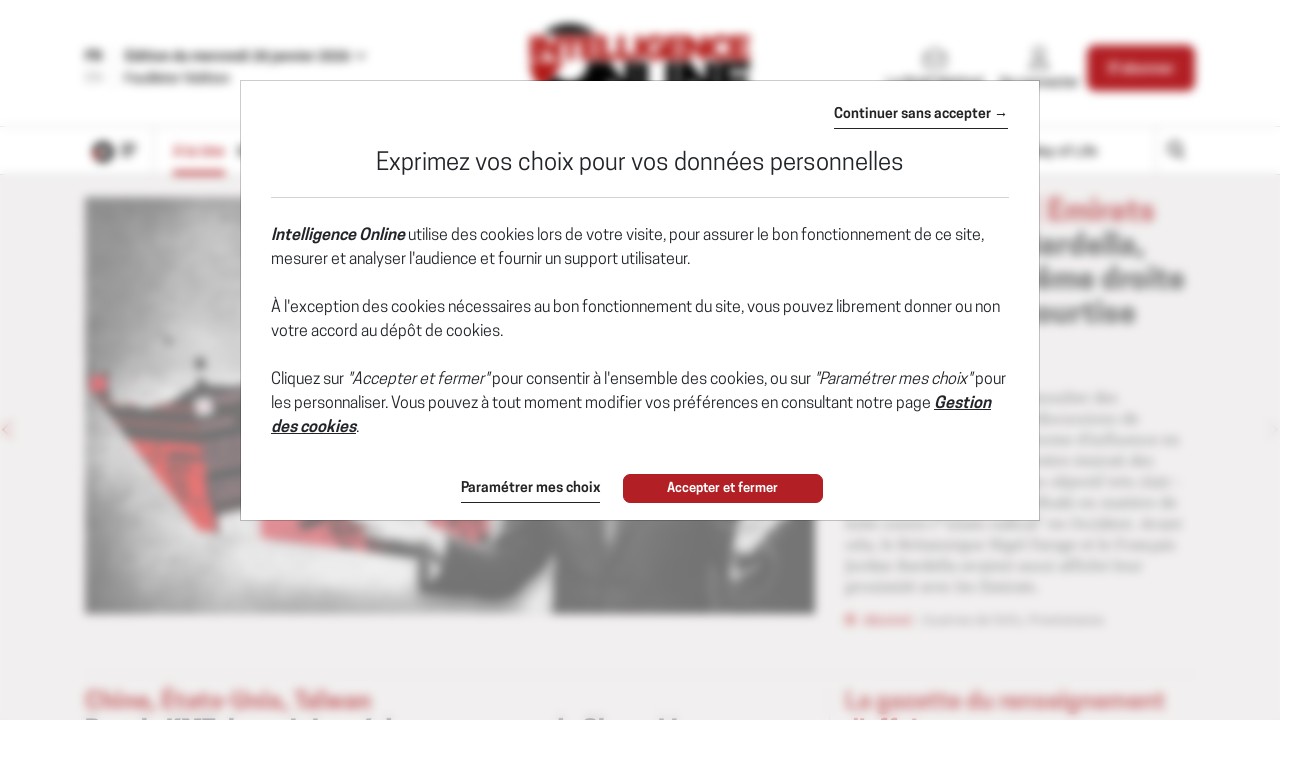

--- FILE ---
content_type: text/html; charset=utf-8
request_url: https://www.intelligenceonline.fr/
body_size: 29082
content:
    <!DOCTYPE html>
    <html prefix="og:http://ogp.me/ns#" lang="fr">
    <head>
        <meta charset="utf-8" />
        <meta name="viewport" content="width=device-width, initial-scale=1.0, maximum-scale=1.0, user-scalable=no">
        <title>Intelligence Online - Information strat&#233;gique, &#233;conomique et politique</title>
        <meta name="description" content="Intelligence Online est une publication professionnelle sur la communaut&#233; du renseignement et les cabinets d’intelligence &#233;conomique, en Europe, aux Etats-Unis, au Moyen-Orient et en Asie." />


        <meta http-equiv="X-UA-Compatible" content="IE=edge" />
        <meta name="twitter:widgets:csp" content="on">
        <link rel="preconnect" href="https://api.indigo-net.com">
        <link rel="preconnect" href="https://api.livechatinc.com">
        <link rel="preconnect" href="https://cdn.livechatinc.com">
        <link rel="preconnect" href="https://assets.poool.fr">
        <link rel="stylesheet" href="/css/main.css?t=1769097748408">
        <link rel="stylesheet" href="/css/sprite-generique.css?t=1769097748408" media="print" onload="this.media='all'; this.onload=null;">

        <!-- Sprites pour AI -->


        

        <script type="text/javascript" src="/js/vendor.js?t=1769097748408"></script>

        <script src="https://cdnjs.cloudflare.com/ajax/libs/Base64/1.0.1/base64.min.js" integrity="sha256-TIM6MO3yNF4Lvw+A1XLEyy/qiHW4MAjQCjJIqIhHKyY=" crossorigin="anonymous"></script>
        <!-- Sentry polyfills for older browsers <= ie11 -->
        <!--[if lte IE 11]>
            <script src="https://cdnjs.cloudflare.com/polyfill/v3/polyfill.min.js?version=4.8.0&features=Promise%2CObject.assign%2CString.prototype.includes%2CNumber.isNaN%2CArray.prototype.findIndex" defer></script>
        <![endif]-->


        <script id="poool-access" src="https://assets.poool.fr/access.min.js"></script>
        <script id="poool-audit" src="https://assets.poool.fr/audit.min.js"></script>
        <script id="poool-engage" src="https://assets.poool.fr/engage.min.js"></script>


        
        <!-- BEGIN Sentry -->
        <script type="text/javascript">
            window.addEventListener('DOMContentLoaded', (event) => {
                var eventValidation = function (event) {
                    if (/^(.*CloudFlare-AlwaysOnline.*)$/.test(window.navigator.userAgent)
                        || /^(.*PhantomJS.*)$/.test(window.navigator.userAgent))
                        return false;

                    if (event && event.extra) {
                        if (event.extra.status == 0)
                            return false;

                        if (event.extra.status == 403
                            && event.extra.url
                            && event.extra.url.indexOf('api.indigo-net.com/api/sso?status=') > 0) {
                            return false;
                        }
                    }

                    return true;
                }

                var sentryOptions = {
                    dsn:'https://3f46baf81d9c450a9de7241125edc086@erreport.indigo-net.com/3',
                    // Will cause a deprecation warning, but the demise of `ignoreErrors` is still under discussion.
                    // See: https://github.com/getsentry/raven-js/issues/73
                    ignoreErrors: [
                        // Random plugins/extensions
                        'top.GLOBALS',
                        // See: http://blog.errorception.com/2012/03/tale-of-unfindable-js-error.html
                        'originalCreateNotification',
                        'canvas.contentDocument',
                        'MyApp_RemoveAllHighlights',
                        'http://tt.epicplay.com',
                        'Can\'t find variable: ZiteReader',
                        'jigsaw is not defined',
                        'ComboSearch is not defined',
                        'removeNightMode is not defined',
                        'http://loading.retry.widdit.com/',
                        'atomicFindClose',
                        // Facebook borked
                        'fb_xd_fragment',
                        // ISP "optimizing" proxy - `Cache-Control: no-transform` seems to reduce this.
                        // See http://stackoverflow.com/questions/4113268/how-to-stop-javascript-injection-from-vodafone-proxy
                        'bmi_SafeAddOnload',
                        'EBCallBackMessageReceived',
                        // See http://toolbar.conduit.com/Developer/HtmlAndGadget/Methods/JSInjection.aspx
                        'conduitPage',
                        // Generic error code from errors outside the security sandbox
                        // You can delete this if using raven.js > 1.0, which ignores these automatically.
                        'Script error.',
                        'vid_mate_check is not defined',
                        'Blocked a frame with origin',
                        'console is not defined',
                        'event is not defined',
                        'MyIPhoneApp_ModifyShowModalDialog',
                        'win\.document\.body',
                        'window\._sharedData\.entry_data',
                        'ztePageScrollModule',
                        'Cannot read property \'DOMNodeInsertedByJs\' of undefined',
                        'Cannot read property \'onDOMContentLoaded\' of undefined',
                        'anonymous function: captureException',
                        // Network errors such as going offline or being blocked by a proxy
                        'Failed to fetch',
                        'Non-Error exception captured',
                        'Non-Error promise rejection captured',
                        // Ignore Google flakiness
                        /\/(gtm|ga|analytics)\.js/i,
                        //Ingore erreur API Indigo
                        "Ajax Unauthorized (401)"
                    ],
                    blacklistUrls: [
                        // Facebook flakiness
                        /graph\.facebook\.com/i,
                        // Facebook blocked
                        /connect\.facebook\.net\/en_US\/all\.js/i,
                        // Woopra flakiness
                        /eatdifferent\.com\.woopra-ns\.com/i,
                        /static\.woopra\.com\/js\/woopra\.js/i,
                        // Chrome extensions and Firefox
                        /extensions\//i,
                        /^chrome:\/\//i,,
                        /translate\.googleusercontent\.com/i,
                        // Other plugins
                        /127\.0\.0\.1:4001\/isrunning/i,  // Cacaoweb
                        /webappstoolbarba\.texthelp\.com\//i,
                        /metrics\.itunes\.apple\.com\.edgesuite\.net\//i,
                        /api\/lecturefluide\/checkaccespdf/i,
                    ],
                    release: '2026-01-28T07:41:48',
                    environment: 'Production',
                    beforeSend: function (event) {
                        var SANITIZE_KEYS = ["Identifiant", "MotDePasse", "MotDePasseConfirmation"];

                        if (event.extra && typeof event.extra.data === "string") {
                            var data = JSON.parse(event.extra.data);

                            for (var k in data) {
                                var i = SANITIZE_KEYS.findIndex(function (t) {
                                    return k.match(t)
                                });

                                if (i !== -1) {
                                    delete data[k];
                                }
                            }

                            event.extra.data = JSON.stringify(data);
                        }
                        if (eventValidation(event)) {
                            return event
                        }
                    }
                };

                Sentry.init(sentryOptions);

                // Doc : https://docs.sentry.io/platforms/javascript/#adding-context
                Sentry.setUser({
                    id: '-1',
                    ip_address: '3.145.133.70',
                    connected: 'False'
                });
            });
        </script>
        <!-- END Sentry -->

            <meta name="keywords" value="no keywords" />


            <link href="https://www.intelligenceonline.fr" rel="canonical" />
        <meta name="robots" content="follow,index,noarchive,max-snippet:-1,max-image-preview:large"/>
        <meta name="Server" content="PRO" />
        <meta name="CategoryPage" content="13" />
        <meta name="PublicationLanguage" />
        <base href="https://www.intelligenceonline.fr" />
        
        
        
        <script type="application/ld+json">
{"@context": "http://schema.org","@type": "Organization","name": "Intelligence Online","url": "https://www.intelligenceonline.fr","logo": "https://www.intelligenceonline.fr/img/logo-site.png","sameAs": ["https://x.com/Intel_Online_Fr","https://www.facebook.com/Intelligence-Online-Le-monde-du-renseignement-215894028431751/","https://www.linkedin.com/company/10904684"]}
</script>
        <!--FavIcon-->
            <link rel="apple-touch-icon" sizes="57x57" href="/favicon/apple-icon-57x57.png">
            <link rel="apple-touch-icon" sizes="60x60" href="/favicon/apple-icon-60x60.png">
            <link rel="apple-touch-icon" sizes="72x72" href="/favicon/apple-icon-72x72.png">
            <link rel="apple-touch-icon" sizes="76x76" href="/favicon/apple-icon-76x76.png">
            <link rel="apple-touch-icon" sizes="114x114" href="/favicon/apple-icon-114x114.png">
            <link rel="apple-touch-icon" sizes="120x120" href="/favicon/apple-icon-120x120.png">
            <link rel="apple-touch-icon" sizes="144x144" href="/favicon/apple-icon-144x144.png">
            <link rel="apple-touch-icon" sizes="152x152" href="/favicon/apple-icon-152x152.png">
            <link rel="apple-touch-icon" sizes="180x180" href="/favicon/apple-icon-180x180.png">
        <link rel="icon" href="/favicon/favicon.ico" />
        <link rel="icon" type="image/png" sizes="192x192" href="/favicon/android-icon-192x192.png">
        <link rel="icon" type="image/png" sizes="32x32" href="/favicon/favicon-32x32.png">
        <link rel="icon" type="image/png" sizes="96x96" href="/favicon/favicon-96x96.png">
        <link rel="icon" type="image/png" sizes="16x16" href="/favicon/favicon-16x16.png">
        <link rel="manifest" href="/favicon/manifest.json">
        <meta name="msapplication-TileImage" content="/favicon/ms-icon-144x144.png">

        <!--Meta format detection-->
        <meta name="format-detection" content="telephone=no">


        <!--Meta MS-->
        <meta name="application-name" content="Intelligence Online" />
        <meta name="msapplication-tooltip" content="Intelligence Online" />
        <meta name="msapplication-navbutton-color" content="#B21F24" />
        <meta name="msapplication-starturl" content="/" />

        <!--Meta OpenGraph-->
        <meta property="og:site_name" content="Intelligence Online" />
        <meta property="og:locale" content="fr_FR" />
            <meta property="og:locale:alternate" content="en_US" />
        <meta property="og:type" name="type" content="website" />
        <meta property="og:title" name="title" content="Intelligence Online - Information strat&amp;#233;gique, &amp;#233;conomique et politique" />
        <meta property="og:description" name="description" content="Intelligence Online est une publication professionnelle sur la communaut&amp;#233; du renseignement et les cabinets d&#x2019;intelligence &amp;#233;conomique, en Europe, aux Etats-Unis, au Moyen-Orient et en Asie." />
        <meta property="og:url" name="url" content="https://www.intelligenceonline.fr/" />
        <meta property="og:image" name="image" content="https://www.intelligenceonline.fr/img/images/pictoog/picto-LMR-og.png" />

        <!--Meta Twitter-->
            <meta name="twitter:site" content="@Intel_Online_Fr" />
        <meta name="twitter:card" content="summary" />
        <meta name="twitter:url" content="https://www.intelligenceonline.fr/" />
        <meta name="twitter:title" content="Intelligence Online - Information strat&amp;#233;gique, &amp;#233;conomique et politique" />
        <meta name="twitter:description" />

            <meta name="twitter:image" content="https://www.intelligenceonline.fr/img/images/picto/picto-LMR-square.png" />

        <script>
            // OneSignal settings
            window.PUSH_APP_ID = "ae966763-2063-446b-b8b4-bcbe47ef731f";
            window.NOTIF_TAGS = {
                publication: "IntelligenceOnline",
                fr: 1
            }
            window.welcomeNotification = {
                'title': "Intelligence Online",
                'message': "Merci pour votre inscription !"
            }
            window.notifyButton = {
                text: {
                    'tip.state.blocked': "Vous avez pr&#xE9;alablement bloqu&#xE9; les notifications",
                    'dialog.blocked.title': "Activer les notifications",
                    'dialog.blocked.message': "Suivez ces instructions pour autoriser les notifications"
                }
            }
            window.i18n = {
                'Page_Article_ActionTelechargerLePdfNonConnecte': "Ce document est accessible uniquement aux abonn&#xE9;s."
            }
        </script>
 
        <script async defer data-domain="www.intelligenceonline.fr" src="https://webstats.indigo-net.com/js/script.js"></script>
    </head>
    <body class=" SiteLMR">
<script type="text/javascript">
var GTM_GA_PROPERTY = 'UA-3612045-17';
var GTM_GA_V4_PROPERTY = 'G-JPQKNGEWDG';
var GTM_MATOMO_ID_SITE = '5';
var TAG_PIXEL_FACEBOOK = '1559935527647779';
var GTM_MIXPANEL_PROJECT_ID = 'd0ac7b93edd189a97370875ac356d4c8';
var GA_SOURCE_TRAFFIC_PUBLICATION = 'LMR';
var EXT_USER_FULLINFO = '0';

</script>            <!-- Google Tag Manager -->
            <noscript>
                <iframe src="//www.googletagmanager.com/ns.html?id=GTM-WB7KF3"
                        height="0" width="0" style="display: none; visibility: hidden" title="Google Tag Manager"></iframe>
            </noscript>
            <script type="text/javascript">
                (function (w, d, s, l, i) {
                    w[l] = w[l] || [];
                    w[l].push({
                        'gtm.start':
                            new Date().getTime(),
                        event: 'gtm.js'
                    });
                    var f = d.getElementsByTagName(s)[0],
                        j = d.createElement(s),
                        dl = l != 'dataLayer' ? '&l=' + l : '';
                    j.async = true;
                    j.src =
                        '//www.googletagmanager.com/gtm.js?id=' + i + dl;
                    f.parentNode.insertBefore(j, f);
                    /**/
                    /**/
                })(window, document, 'script', 'dataLayer', 'GTM-WB7KF3');
                /**/
            </script>
            <!-- End Google Tag Manager -->
        <script type="text/javascript">
        window.LANG = 'Francais';
        window.VEILLE_FEUILLETON_CTA = "Je re\u00E7ois d\u00E9j\u00E0 cette veille";
        </script>
        <!-- Poool -->
        <script type="text/javascript">window.PAYWALL_TAG_ID = '9BU9K-13GOJ-X6CJC-0TJSR';
window.ENGAGE_DISPLAY_CONDITIONS = ['Statut_Anonyme'];
window.ENGAGE_DISPLAY_VARIABLES = {"meilleurTauxDevisReabo":0,"dateFinAbonnement":"","emailAdministrateur":""};
window.PAYWALL_EXTERNAL_ACTIVATED = 'true';
window.PAYWALL_PREMIUM_CONTENT = 'false';
window.PAYWALL_USR_ID = 'a5f43182-c63e-41c8-9c7d-b74261dc16bf';
window.PAYWALL_USER_STATUS = '-1';
window.PAYWALL_USER_SOLDE = '';
window.PAYWALL_USER_SOLDE_AFTER_BUY = '';
window.PAYWALL_USER_SOLDE_DESCRIPTION = '';
window.PAYWALL_USER_EMAIL = '';
window.PAYWALL_USER_ETAT_ABO = '';
window.PAYWALL_PME_ALLOWED = 'false';
window.PAYWALL_ITEM_PRICE = '9999';
window.PAYWALL_ITEM_CURRENCY = 'EUR';
window.PAYWALL_ITEM_TYPE = 'article';
window.PAYWALL_CONTEXT = 'free';
window.PAYWALL_USER_SEGMENT = 'prospect';
window.PAYWALL_USER_TEXTE_ETAT_ABO = '';
window.PAYWALL_ABO_DATEFIN = '';
window.PAYWALL_CLE_IDENTIFIANT_ARTICLE = '';
window.PAYWALL_ARTICLE_ID = '';
window.PAYWALL_USER_REDIRECT = 'Lw2';
window.PAYWALL_URL_CREATION = 'Lw2';
window.PAYWALL_ARTICLE_DESCRIPTION_FORMAT = '';
</script>

        <!-- Fin Poool -->
        <div class="screen-backdrop"></div>





<nav class="menuleft">
    <div class="menuleft-body">
        <div class="menuleft-header">
                        <img src="/img/logo-site-mobile-negative.png" alt="Intelligence Online" />

            <button class="d-flex align-items-center close"><span>Fermer</span> <span class="icon icon-112"></span></button>
        </div>
        <div class="menuleft-scrollable">

            <div class="d-flex block-actions-account">
                    <a href="/offers" class="btn btn-offer d-flex flex-column align-items-center justify-content-center">
                        <span class="icon icon-127"></span>
                        <span>S&#x27;abonner</span>
                    </a>
                    <a href="/signin" class="d-flex flex-column align-items-center">
                        <span class="icon icon-123"></span>
                        <span>Se connecter</span>
                    </a>
            </div>
                <div class="newsletter-button">
                    <a href="/newsletter" class="d-flex align-items-center btn-newsletter" style="cursor:pointer;">
                        <span class="icon icon-131"></span>
                        <span>S&#x27;inscrire au Brief Matinal</span>
                    </a>
                </div>
            <div class="panel-group panel-rubriques">
                <div class="panel home-button">
                    <div class="panel-heading button-home-top active" role="tab" id="headingOne">
                        <h4 class="panel-title">
                            <a href="/">
                                &#xC0; la Une
                            </a>
                        </h4>
                    </div>
                </div>
            </div>
<ul class="nav-pills nav-stacked flex-column panel-group exclude-first-item nav"><li class="nav-item"><a class="nav-link" href="/rub/europe-russie"><span>Europe-Russie</span></a></li><li class="nav-item"><a class="nav-link" href="/rub/ameriques"><span>Amériques</span></a></li><li class="nav-item"><a class="nav-link" href="/rub/moyen-orient--afrique"><span>Moyen-Orient & Afrique</span></a></li><li class="nav-item"><a class="nav-link" href="/rub/asie-pacifique"><span>Asie-Pacifique</span></a></li></ul>
            <div class="panel-group panel-rubriques panel-noalternate  panel-IO" id="accordion" ifle="tablist" aria-multiselectable="true">

                    <div class="panel">
                        <div class="panel-heading" role="tab" id="headingTwo">
                            <h4 class="panel-title">
                                <a class="collapsed" role="button" data-toggle="collapse" href="#regions" aria-expanded="true" aria-controls="regions">
                                    
                <svg xmlns="http://www.w3.org/2000/svg"  class="chevron" viewBox="0 0 32 32">
                    <g class="chevron-group">
                        <path class="chevron-box chevron-box-right" d="m16,24.7v-2.3l14.6-14.6c.3-.3.8-.3,1.1,0,.3.3.3.8,0,1.1l-15.7,15.8Z" />
                        <path class="chevron-box chevron-box-left" d="m16,24.7L.2,9c-.3-.3-.3-.8,0-1.1.3-.3.8-.3,1.1,0l14.7,14.5v2.3Z" />
                    </g>
                </svg>
                                    Les th&#xE8;mes
                                </a>
                            </h4>
                        </div>
                        <div id="regions" class="panel-collapse collapse" role="tabpanel" aria-labelledby="headingTwo" data-parent="#accordion">
                            <div class="panel-body list-group">
                                    <a href="/rub/vie-des-services" class="list-group-item">
                                        Vie des services
                                    </a>
                                    <a href="/rub/operations" class="list-group-item">
                                        Op&#xE9;rations
                                    </a>
                                    <a href="/rub/renseignement-d-affaires" class="list-group-item">
                                        Renseignement d&#x27;affaires
                                    </a>
                                    <a href="/rub/cyber" class="list-group-item">
                                        Cyber
                                    </a>
                                    <a href="/rub/guerres-de-l-info" class="list-group-item">
                                        Guerres de l&#x27;info
                                    </a>
                                    <a href="/rub/defense" class="list-group-item">
                                        D&#xE9;fense
                                    </a>
                                    <a href="/rub/espace" class="list-group-item">
                                        Espace
                                    </a>
                                    <a href="/rub/diplomatie-secrete" class="list-group-item">
                                        Diplomatie secr&#xE8;te
                                    </a>
                                    <a href="/rub/prestataires" class="list-group-item">
                                        Prestataires
                                    </a>
                            </div>
                        </div>
                    </div>

                    <div class="panel panel-deepdive">
                        <div class="panel-heading panel-format" role="tab" id="deepdiveHeading">
                            <h4 class="panel-title">
                                <a class="collapsed" role="button" data-toggle="collapse" data-parent="#accordion" href="#deepdives" aria-expanded="true" aria-controls="deepdives">
                                    
                <svg xmlns="http://www.w3.org/2000/svg"  class="chevron" viewBox="0 0 32 32">
                    <g class="chevron-group">
                        <path class="chevron-box chevron-box-right" d="m16,24.7v-2.3l14.6-14.6c.3-.3.8-.3,1.1,0,.3.3.3.8,0,1.1l-15.7,15.8Z" />
                        <path class="chevron-box chevron-box-left" d="m16,24.7L.2,9c-.3-.3-.3-.8,0-1.1.3-.3.8-.3,1.1,0l14.7,14.5v2.3Z" />
                    </g>
                </svg>
                                    Grands r&#xE9;cits
                                </a>
                            </h4>
                        </div>

                        <div id="deepdives" class="panel-collapse collapse" role="tabpanel" aria-labelledby="deepdiveHeading" data-parent="#accordion" data-partial-url="ajax/menu/deepdives" data-partial-trigger="show.bs.collapse" data-partial-target="#deepdives .thumbnails">
                            <div class="panel-body list-articles-lock thumbnails">
                                
        <article class="thumbnail">
            <div class="skeleton" style="height:150px"></div>
            <div class="skeleton" style="height:20px"></div>
            <div class="d-flex" style="gap:5px">
                <div class="skeleton" style="height:10px; width:50px"></div>
                <div class="skeleton" style="height:10px; width:50px"></div>
                <div class="skeleton" style="height:10px; width:50px"></div>
            </div>
        </article>
        <article class="thumbnail">
            <div class="skeleton" style="height:150px"></div>
            <div class="skeleton" style="height:20px"></div>
            <div class="d-flex" style="gap:5px">
                <div class="skeleton" style="height:10px; width:50px"></div>
                <div class="skeleton" style="height:10px; width:50px"></div>
                <div class="skeleton" style="height:10px; width:50px"></div>
            </div>
        </article>
    <div class="btn-content">
<a class="btn-block btn-action btn" href="/deepdives">Voir tous les Grands récits</a>    </div>



                            </div>
                        </div>
                    </div>


                    <div class="panel panel-spymaster">
                        <div class="panel-heading panel-format" role="tab" id="spymasterHeading">
                            <h4 class="panel-title">
                                <a class="collapsed" role="button" data-toggle="collapse" data-parent="#accordion" href="#spymasters" aria-expanded="true" aria-controls="spymasters">
                                    
                <svg xmlns="http://www.w3.org/2000/svg"  class="chevron" viewBox="0 0 32 32">
                    <g class="chevron-group">
                        <path class="chevron-box chevron-box-right" d="m16,24.7v-2.3l14.6-14.6c.3-.3.8-.3,1.1,0,.3.3.3.8,0,1.1l-15.7,15.8Z" />
                        <path class="chevron-box chevron-box-left" d="m16,24.7L.2,9c-.3-.3-.3-.8,0-1.1.3-.3.8-.3,1.1,0l14.7,14.5v2.3Z" />
                    </g>
                </svg>
                                    Ma&#xEE;tres-espions
                                </a>
                            </h4>
                        </div>

                        <div id="spymasters" class="panel-collapse collapse" role="tabpanel" aria-labelledby="spymasterHeading" data-parent="#accordion" data-partial-url="ajax/menu/spymasters" data-partial-trigger="show.bs.collapse" data-partial-target="#spymasters .thumbnails">
                            <div class="panel-body list-articles-lock thumbnails">
                                
        <article class="thumbnail">
            <div class="skeleton" style="height:150px"></div>
            <div class="skeleton" style="height:20px"></div>
            <div class="d-flex" style="gap:5px">
                <div class="skeleton" style="height:10px; width:50px"></div>
                <div class="skeleton" style="height:10px; width:50px"></div>
                <div class="skeleton" style="height:10px; width:50px"></div>
            </div>
        </article>
        <article class="thumbnail">
            <div class="skeleton" style="height:150px"></div>
            <div class="skeleton" style="height:20px"></div>
            <div class="d-flex" style="gap:5px">
                <div class="skeleton" style="height:10px; width:50px"></div>
                <div class="skeleton" style="height:10px; width:50px"></div>
                <div class="skeleton" style="height:10px; width:50px"></div>
            </div>
        </article>
    <div class="btn-content">
<a class="btn-block btn-action btn" href="/spymasters">Voir tous les Maîtres-espions</a>    </div>



                            </div>
                        </div>
                    </div>

                    <div class="panel">
                        <div class="panel-heading panel-format">
                            <h4 class="panel-title">
                                <a href="/spywayoflife">Spy Way of Life</a>
                            </h4>
                        </div>
                    </div>

            </div>

                <div class="panel panel-search">
                    <div class="panel-heading" role="tab" id="headingOne">
                        <h4 class="panel-title">
                            <a href="/search" class="d-flex align-items-center">
                                <span class="icon icon-125"></span><span>Rechercher</span>
                            </a>
                        </h4>
                    </div>
                </div>






                <div class="panel">
                    <div class="panel-heading">
                        <h4 class="panel-title">
                            <a href="/archives">Archives</a>
                        </h4>
                    </div>
                </div>
           

                <hr>

            <div class="panel panel-service">
                <div class="panel-heading">
                    <h4 class="panel-title">
                        <a href="/offers">Nos offres</a>
                    </h4>
                </div>
                <div class="panel-heading">
                    <h4 class="panel-title">
                        <a href="/info/services">Les services abonn&#xE9;s</a>
                    </h4>
                </div>
                <div class="panel-heading">
                    <h4 class="panel-title">
                        <a href="/info/faq">FAQ</a>
                    </h4>
                </div>
                <hr />
                <div class="panel-heading">
                    <h4 class="panel-title">
                        <a href="/info/aboutus">Qui sommes-nous ?</a>
                    </h4>
                </div>

                <div class="panel-heading">
                    <h4 class="panel-title">
                        <a href="/info/contact">Nous contacter</a>
                    </h4>
                </div>
                    <div class="panel-heading">
                        <h4 class="panel-title">
                            <a href="https://www.intelligenceonline.com">English edition</a>
                        </h4>
                    </div>
                <div class="panel-heading panel-social">
                        <a href="https://x.com/Intel_Online_Fr" class="ga-social-twitter" rel="noopener noreferrer" target="_blank">X</a>
                        <a href="https://www.linkedin.com/company/10904684" class="ga-social-linkedin" rel="noopener noreferrer" target="_blank">Linkedin</a>
                        <a href="/info/rss" class="ga-social-rss" target="_blank">RSS</a>
                </div>
            </div>
        </div>
    </div>
    </div>
</nav>
<div class="menuleft-backdrop"></div>


            <div class="nav-fixed nav-classic">
                


                <div class="bloc-info bloc-account ">
                    <button class="close"></button>
                    Votre compte a bien &#xE9;t&#xE9; cr&#xE9;&#xE9;.
                </div>
                
<header class="position-relative">
    <div class="header-row-1 d-none d-lg-block">
        <div class="container">
                <div class="d-flex justify-content-between align-items-center py-4">
                    <div class="d-flex selectEdition">
                            <div class="d-flex flex-column justify-content-center langue-selection">
                                <span class="langue-selected">FR</span>
                                <a href="https://www.intelligenceonline.com"><span>EN</span></a>
                            </div>
                        <div class="edition-selection">
                            <div class="dropdown">
                                <button class="btn text-left dropdown-toggle" data-toggle="dropdown" role="button" aria-haspopup="true" aria-expanded="false" id="editionSelected">
                                    <span>Édition du mercredi 28 janvier 2026</span>
                                    <svg version="1.1" viewBox="0 0 11 6" xmlns="http://www.w3.org/2000/svg" xmlns:xlink="http://www.w3.org/1999/xlink" class="chevron">
                                        <g class="chevron-group">
                                            <path d="M5.5,5.5c-0.1,0-0.3,0-0.4-0.1L0.6,0.9c-0.2-0.2-0.2-0.5,0-0.7s0.5-0.2,0.7,0l4.5,4.5C6,4.8,6,5.2,5.9,5.4 C5.8,5.5,5.6,5.5,5.5,5.5z" class="chevron-box chevron-box-left" />
                                            <path d="M5.5,5.5c-0.1,0-0.3,0-0.4-0.1C5,5.2,5,4.8,5.1,4.6l4.5-4.5c0.2-0.2,0.5-0.2,0.7,0s0.2,0.5,0,0.7L5.9,5.4 C5.8,5.5,5.6,5.5,5.5,5.5z" class="chevron-box chevron-box-right" />
                                        </g>
                                    </svg>
                                </button>
                                
                                <div class="dropdown-menu" id="DateEdition">
                                        <a class="d-block item active" data-date-text="&#xC9;dition du  28 janvier 2026" value="2026/01/28" data-is-archive="False" role="button" onclick="$.Topic('select-edition').publish('2026/01/28', 'False')">
                                                <span>Édition du  28 janvier 2026</span>
                                        </a>
                                        <a class="d-block item " data-date-text="&#xC9;dition du  27 janvier 2026" value="2026/01/27" data-is-archive="False" role="button" onclick="$.Topic('select-edition').publish('2026/01/27', 'False')">
                                                <span>Édition du  27 janvier 2026</span>
                                        </a>
                                        <a class="d-block item " data-date-text="&#xC9;dition du  26 janvier 2026" value="2026/01/26" data-is-archive="False" role="button" onclick="$.Topic('select-edition').publish('2026/01/26', 'False')">
                                                <span>Édition du  26 janvier 2026</span>
                                        </a>
                                        <a class="d-block item " data-date-text="&#xC9;dition du  23 janvier 2026" value="2026/01/23" data-is-archive="False" role="button" onclick="$.Topic('select-edition').publish('2026/01/23', 'False')">
                                                <span>Édition du  23 janvier 2026</span>
                                        </a>
                                        <a class="d-block item " data-date-text="&#xC9;dition du  22 janvier 2026" value="2026/01/22" data-is-archive="False" role="button" onclick="$.Topic('select-edition').publish('2026/01/22', 'False')">
                                                <span>Édition du  22 janvier 2026</span>
                                        </a>
                                        <a class="d-block item " data-date-text="&#xC9;dition du  21 janvier 2026" value="2026/01/21" data-is-archive="True" role="button" onclick="$.Topic('select-edition').publish('2026/01/21', 'True')">
                                                <span>Édition du  21 janvier 2026</span>
                                        </a>
                                        <a class="d-block item " data-date-text="&#xC9;dition du  20 janvier 2026" value="2026/01/20" data-is-archive="True" role="button" onclick="$.Topic('select-edition').publish('2026/01/20', 'True')">
                                                <span>Édition du  20 janvier 2026</span>
                                        </a>
                                        <a class="d-block item " data-date-text="&#xC9;dition du  19 janvier 2026" value="2026/01/19" data-is-archive="True" role="button" onclick="$.Topic('select-edition').publish('2026/01/19', 'True')">
                                                <span>Édition du  19 janvier 2026</span>
                                        </a>
                                        <a class="d-block item " data-date-text="&#xC9;dition du  16 janvier 2026" value="2026/01/16" data-is-archive="True" role="button" onclick="$.Topic('select-edition').publish('2026/01/16', 'True')">
                                                <span>Édition du  16 janvier 2026</span>
                                        </a>
                                        <a class="d-block item " data-date-text="&#xC9;dition du  15 janvier 2026" value="2026/01/15" data-is-archive="True" role="button" onclick="$.Topic('select-edition').publish('2026/01/15', 'True')">
                                                <span>Édition du  15 janvier 2026</span>
                                        </a>
                                </div>
                            </div>


            <a class="btn-daily" onclick="$.Topic('signin-modal-show').publish('simple', { origin: 'subscription' })" role="button">
<div class="edition-button d-flex flex-column justify-content-center">
    <span>Feuilleter l&#x27;&#xE9;dition</span>
</div>
</a>
                        </div>
                    </div>
                    
                    <h1>
                                <!-- Logo site -->
            <a class="d-block text-center w-100" href="/">
                <img src="/img/images/logos/logo-site-LMR.png" class="img-fluid" alt="Intelligence Online" />
            </a>

                    </h1>
                    <ul class="d-flex align-items-stretch justify-content-end menuConnect">
                            <li class="nav-item">
                                <a class="nav-link d-flex flex-column align-items-center h-100 btn-newsletter" href="/newsletter" style="cursor:pointer;">
                                    <span class="icon icon-131"></span>
                                    <span>Le Brief Matinal</span>
                                </a>
                            </li>
                            <li class="nav-item dropdown login-wrapper">
                                <a href="#" class="nav-link d-flex flex-column align-items-center dropdown-toggle h-100" data-toggle="dropdown" role="button" aria-haspopup="true" aria-expanded="true" id="header_bs_menu_user">
                                    <span class="icon icon-123"></span>
                                    <span>Se connecter</span>
                                </a>
                                
<div class="dropdown-menu dropdown-menu-right " ">
    <form class="form-login" method="post" action="/">
        <div class="form-group">
            <input class="form-control" placeholder="Adresse e-mail" name="Identifiant" />
        </div>
        
<div class="form-group has-feedback">
    <label class="sr-only" for="MotDePasse_1405524119">Mot de passe</label>
    <div style="position:relative">
        <input type="password" id="MotDePasse_1405524119" class="form-control input-password" name="MotDePasse" placeholder="Mot de passe" autocomplete="off">
        
                <svg xmlns="http://www.w3.org/2000/svg" width="15" height="12" viewBox="0 0 24 24" fill="none" stroke="currentColor" stroke-width="2" stroke-linecap="round" stroke-linejoin="round" class="icon lucide lucide-eye-off-icon lucide-eye-off">
                    <path d="M10.733 5.076a10.744 10.744 0 0 1 11.205 6.575 1 1 0 0 1 0 .696 10.747 10.747 0 0 1-1.444 2.49" />
                    <path d="M14.084 14.158a3 3 0 0 1-4.242-4.242" />
                    <path d="M17.479 17.499a10.75 10.75 0 0 1-15.417-5.151 1 1 0 0 1 0-.696 10.75 10.75 0 0 1 4.446-5.143" />
                    <path d="m2 2 20 20" />
                </svg>
        
                <svg xmlns="http://www.w3.org/2000/svg" width="15" height="12" viewBox="0 0 24 24" fill="none" stroke="currentColor" stroke-width="2" stroke-linecap="round" stroke-linejoin="round" class="icon lucide lucide-eye-icon lucide-eye hidden">
                    <path d="M2.062 12.348a1 1 0 0 1 0-.696 10.75 10.75 0 0 1 19.876 0 1 1 0 0 1 0 .696 10.75 10.75 0 0 1-19.876 0" />
                    <circle cx="12" cy="12" r="3" />
               </svg>
    </div>
</div>
        <div class="form-group">
        <div class="form-check"><input checked="checked" class="form-check-input" id="ConnexionAuto" name="ConnexionAuto" type="CheckBox"></input><label class="form-check-label" for="ConnexionAuto">Rester connecté</label></div>
        </div>
        <div class="form-group no-margin-bottom">
            <span class="msg-login" name="Erreur_login"></span>
        </div>
        <div class="form-group">
            <input type="hidden" name="OrigineLogin" value="BarreStatique" />
            <input type="submit" class="btn btn-block btn-login" value="Je me connecte" />
        </div>
        <div class="form-group forgot-password">
            <a href="/forgottenpassword">Mot de passe oubli&#xE9; ?</a>
        </div>
    </form>
</div>
                            </li>
                            <li>
                                <a href="/offers" class="btn btn-offer h-100">
                                    <span>S&#x27;abonner</span>
                                </a>
                            </li>
                    </ul>
                </div>
        </div>
    </div>
    
<div class="header-row-3 d-lg-block ">
    <div class="container">
        <nav class="text-left d-inline-flex align-items-center justify-content-between">
            <ul class="nav">
                <li class="nav-item hide-on-top hide-on-mobile logo-wrapper">
                    <a href="/" class="nav-link logo-min">
                            <img src="/img/logo-site-mobile.png" alt="Intelligence Online" />
                    </a>
                </li>
                <li class="nav-item menu important last">
                    <a href="#" data-toggle="menuLeft" class="nav-link navbar-toggler">
                        <span class="burger">
                            <span class="icon-bar"></span>
                            <span class="icon-bar"></span>
                            <span class="icon-bar"></span>
                        </span>
                    </a>
                </li>
            </ul>
            <div class="text-left d-none d-lg-inline-flex justify-content-center">
                <ul class="nav">
                    <li class="nav-item important home-button-wrapper">
                        <a class="nav-link active" href="/">&#xC0; la Une</a>
                    </li>
                            <li class="nav-item important">
                                <a href="/rub/europe-russie" class="nav-link ">Europe-Russie</a>
                            </li>
                            <li class="nav-item important">
                                <a href="/rub/ameriques" class="nav-link ">Am&#xE9;riques</a>
                            </li>
                            <li class="nav-item important">
                                <a href="/rub/moyen-orient--afrique" class="nav-link ">Moyen-Orient &amp; Afrique</a>
                            </li>
                            <li class="nav-item important">
                                <a href="/rub/asie-pacifique" class="nav-link ">Asie-Pacifique</a>
                            </li>
                        <li class="nav-item important dropdown">
                            <a class="nav-link dropdown-toggle" data-toggle="dropdown" href="#" role="button" aria-haspopup="true" aria-expanded="false">Th&#xE8;mes</a>
                            <div class="dropdown-menu">
                                    <a class="dropdown-item" href="/rub/vie-des-services">
                                        <span>Vie des services</span>
                                    </a>
                                    <a class="dropdown-item" href="/rub/operations">
                                        <span>Op&#xE9;rations</span>
                                    </a>
                                    <a class="dropdown-item" href="/rub/renseignement-d-affaires">
                                        <span>Renseignement d&#x27;affaires</span>
                                    </a>
                                    <a class="dropdown-item" href="/rub/cyber">
                                        <span>Cyber</span>
                                    </a>
                                    <a class="dropdown-item" href="/rub/guerres-de-l-info">
                                        <span>Guerres de l&#x27;info</span>
                                    </a>
                                    <a class="dropdown-item" href="/rub/defense">
                                        <span>D&#xE9;fense</span>
                                    </a>
                                    <a class="dropdown-item" href="/rub/espace">
                                        <span>Espace</span>
                                    </a>
                                    <a class="dropdown-item" href="/rub/diplomatie-secrete">
                                        <span>Diplomatie secr&#xE8;te</span>
                                    </a>
                                    <a class="dropdown-item" href="/rub/prestataires">
                                        <span>Prestataires</span>
                                    </a>
                            </div>
                        </li>
                </ul>
                    <ul class="nav">
                            <li class="nav-item">
                                <a href="/deepdives" class="nav-link ">Grands r&#xE9;cits</a>
                            </li>
                            <li class="nav-item">
                                <a href="/spymasters" class="nav-link ">Ma&#xEE;tres-espions</a>
                            </li>
                            <li class="nav-item">
                                <a href="/spywayoflife" class="nav-link ">Spy Way of Life</a>
                            </li>
                    </ul>
            </div>
            <div class="d-flex d-lg-none nav-item justify-content-center" style="flex:1;">
                <a href="/" class="nav-link logo-min p-0">
                            <img src="/img/logo-site.png" style="height: 30px;" alt="Logo">

                </a>
            </div>
            <ul class="nav searchAccount">
                    <li class="nav-item dropdown login-wrapper">
                        <a href="#" class="nav-link d-flex justify-content-center align-items-center" data-toggle="dropdown" role="button" aria-haspopup="true" aria-expanded="true" id="header_bs_menu_user">
                            <span class="icon icon-123"></span>
                        </a>
                        
<div class="dropdown-menu dropdown-menu-right " ">
    <form class="form-login" method="post" action="/">
        <div class="form-group">
            <input class="form-control" placeholder="Adresse e-mail" name="Identifiant" />
        </div>
        
<div class="form-group has-feedback">
    <label class="sr-only" for="MotDePasse_1116824769">Mot de passe</label>
    <div style="position:relative">
        <input type="password" id="MotDePasse_1116824769" class="form-control input-password" name="MotDePasse" placeholder="Mot de passe" autocomplete="off">
        
                <svg xmlns="http://www.w3.org/2000/svg" width="15" height="12" viewBox="0 0 24 24" fill="none" stroke="currentColor" stroke-width="2" stroke-linecap="round" stroke-linejoin="round" class="icon lucide lucide-eye-off-icon lucide-eye-off">
                    <path d="M10.733 5.076a10.744 10.744 0 0 1 11.205 6.575 1 1 0 0 1 0 .696 10.747 10.747 0 0 1-1.444 2.49" />
                    <path d="M14.084 14.158a3 3 0 0 1-4.242-4.242" />
                    <path d="M17.479 17.499a10.75 10.75 0 0 1-15.417-5.151 1 1 0 0 1 0-.696 10.75 10.75 0 0 1 4.446-5.143" />
                    <path d="m2 2 20 20" />
                </svg>
        
                <svg xmlns="http://www.w3.org/2000/svg" width="15" height="12" viewBox="0 0 24 24" fill="none" stroke="currentColor" stroke-width="2" stroke-linecap="round" stroke-linejoin="round" class="icon lucide lucide-eye-icon lucide-eye hidden">
                    <path d="M2.062 12.348a1 1 0 0 1 0-.696 10.75 10.75 0 0 1 19.876 0 1 1 0 0 1 0 .696 10.75 10.75 0 0 1-19.876 0" />
                    <circle cx="12" cy="12" r="3" />
               </svg>
    </div>
</div>
        <div class="form-group">
        <div class="form-check"><input checked="checked" class="form-check-input" id="ConnexionAuto" name="ConnexionAuto" type="CheckBox"></input><label class="form-check-label" for="ConnexionAuto">Rester connecté</label></div>
        </div>
        <div class="form-group no-margin-bottom">
            <span class="msg-login" name="Erreur_login"></span>
        </div>
        <div class="form-group">
            <input type="hidden" name="OrigineLogin" value="BarreStatique" />
            <input type="submit" class="btn btn-block btn-login" value="Je me connecte" />
        </div>
        <div class="form-group forgot-password">
            <a href="/forgottenpassword">Mot de passe oubli&#xE9; ?</a>
        </div>
    </form>
</div>
                    </li>
                <li class="nav-item dropdown position-static search-wrapper">
                    <a href="#" class="nav-link d-flex align-items-center btn-search dropdown-toggle" data-toggle="dropdown" role="button" aria-haspopup="true" aria-expanded="false">
                        <span class="icon icon-125"></span>
                    </a>
                    <div class="dropdown-menu search-bar">
                        <form method="post" action="/searchpost">
                            <div class="input-group container">
                                <input type="text" class="form-control form-control-lg" name="searchquerry" placeholder="Recherchez une personnalit&#xE9;, une organisation, un sujet..." required />
                                <span class="d-none d-md-flex articles-count">Plus de 30 000 articles</span>
                                <span class="d-none d-md-flex input-group-append">
                                    <button class="btn"><span class="icon icon-24"></span>Rechercher</button>
                                </span>
                            </div>
                        </form>
                            <div class="suggestion-container">
                                <div class="container">
                                    <h2 class="header-suggestion">Suggestions</h2>
                                        <div class="d-flex align-items-center justify-content-between bloc-suggestion-wrapper">
                                            <a class="d-flex bloc-suggestion align-items-center lien-suggestion " href="/tags/donald-trump">
                                                <div class="image-wrapper illustration">
                                                    <img class="image-suggestion " src="/utils/imageresize?x=200&amp;web=1&amp;file=tags/donaldtrumpNB.jpg" alt="logo" />
                                                </div>

                                                <div class="d-flex flex-column titre-suggestion-wrapper">
                                                    <h3 class="titre-suggestion">Donald Trump</h3>
                                                    <span class="categorie-suggestion">
                                                        personnalit&#xE9;
                                                    </span>
                                                </div>
                                            </a>
                                                <a data-item="Donald Trump" role="button" onclick="$.Topic('signup-modal-show').publish('simple-free', { origin: 'veilleSuggestion'})">
                                                    <div class="d-none d-md-flex custom-control custom-switch">
                                                        <input type="checkbox" data-item="Donald Trump" disabled class="custom-control-input" id="customSwitchSuggestion_Donald Trump">
                                                        <label class="custom-control-label cta-suggestion" for="customSwitchSuggestion_Donald Trump">Cr&#xE9;er une veille</label>
                                                    </div>
                                                    <span class="d-md-none cta-suggestion-mobile">
                                                    </span>
                                                </a>
                                        </div>
                                        <div class="d-flex align-items-center justify-content-between bloc-suggestion-wrapper">
                                            <a class="d-flex bloc-suggestion align-items-center lien-suggestion " href="/tags/fbi">
                                                <div class="image-wrapper illustration">
                                                    <img class="image-suggestion " src="/utils/imageresize?x=200&amp;web=1&amp;file=tags/fbiNB.jpg" alt="logo" />
                                                </div>

                                                <div class="d-flex flex-column titre-suggestion-wrapper">
                                                    <h3 class="titre-suggestion">FBI</h3>
                                                    <span class="categorie-suggestion">
                                                        organisation
                                                    </span>
                                                </div>
                                            </a>
                                                <a data-item="FBI" role="button" onclick="$.Topic('signup-modal-show').publish('simple-free', { origin: 'veilleSuggestion'})">
                                                    <div class="d-none d-md-flex custom-control custom-switch">
                                                        <input type="checkbox" data-item="FBI" disabled class="custom-control-input" id="customSwitchSuggestion_FBI">
                                                        <label class="custom-control-label cta-suggestion" for="customSwitchSuggestion_FBI">Cr&#xE9;er une veille</label>
                                                    </div>
                                                    <span class="d-md-none cta-suggestion-mobile">
                                                    </span>
                                                </a>
                                        </div>
                                        <div class="d-flex align-items-center justify-content-between bloc-suggestion-wrapper">
                                            <a class="d-flex bloc-suggestion align-items-center lien-suggestion " href="/tags/dgse">
                                                <div class="image-wrapper illustration">
                                                    <img class="image-suggestion " src="/utils/imageresize?x=200&amp;web=1&amp;file=tags/DGSElogoNB.jpg" alt="logo" />
                                                </div>

                                                <div class="d-flex flex-column titre-suggestion-wrapper">
                                                    <h3 class="titre-suggestion">DGSE</h3>
                                                    <span class="categorie-suggestion">
                                                        organisation
                                                    </span>
                                                </div>
                                            </a>
                                                <a data-item="DGSE" role="button" onclick="$.Topic('signup-modal-show').publish('simple-free', { origin: 'veilleSuggestion'})">
                                                    <div class="d-none d-md-flex custom-control custom-switch">
                                                        <input type="checkbox" data-item="DGSE" disabled class="custom-control-input" id="customSwitchSuggestion_DGSE">
                                                        <label class="custom-control-label cta-suggestion" for="customSwitchSuggestion_DGSE">Cr&#xE9;er une veille</label>
                                                    </div>
                                                    <span class="d-md-none cta-suggestion-mobile">
                                                    </span>
                                                </a>
                                        </div>
                                        <div class="d-flex align-items-center justify-content-between bloc-suggestion-wrapper">
                                            <a class="d-flex bloc-suggestion align-items-center lien-suggestion " href="/tags/keir-starmer">
                                                <div class="image-wrapper illustration">
                                                    <img class="image-suggestion " src="/utils/imageresize?x=200&amp;web=1&amp;file=tags/keir-starmerNB.jpg" alt="logo" />
                                                </div>

                                                <div class="d-flex flex-column titre-suggestion-wrapper">
                                                    <h3 class="titre-suggestion">Keir Starmer</h3>
                                                    <span class="categorie-suggestion">
                                                        personnalit&#xE9;
                                                    </span>
                                                </div>
                                            </a>
                                                <a data-item="Keir Starmer" role="button" onclick="$.Topic('signup-modal-show').publish('simple-free', { origin: 'veilleSuggestion'})">
                                                    <div class="d-none d-md-flex custom-control custom-switch">
                                                        <input type="checkbox" data-item="Keir Starmer" disabled class="custom-control-input" id="customSwitchSuggestion_Keir Starmer">
                                                        <label class="custom-control-label cta-suggestion" for="customSwitchSuggestion_Keir Starmer">Cr&#xE9;er une veille</label>
                                                    </div>
                                                    <span class="d-md-none cta-suggestion-mobile">
                                                    </span>
                                                </a>
                                        </div>
                                        <div class="d-flex align-items-center justify-content-between bloc-suggestion-wrapper">
                                            <a class="d-flex bloc-suggestion align-items-center lien-suggestion " href="/tags/pasdaran">
                                                <div class="image-wrapper ">
                                                    <img class="image-suggestion " src="/img/gen/svg/icon-building.svg" alt="logo" />
                                                </div>

                                                <div class="d-flex flex-column titre-suggestion-wrapper">
                                                    <h3 class="titre-suggestion">Pasdaran</h3>
                                                    <span class="categorie-suggestion">
                                                        organisation
                                                    </span>
                                                </div>
                                            </a>
                                                <a data-item="Pasdaran" role="button" onclick="$.Topic('signup-modal-show').publish('simple-free', { origin: 'veilleSuggestion'})">
                                                    <div class="d-none d-md-flex custom-control custom-switch">
                                                        <input type="checkbox" data-item="Pasdaran" disabled class="custom-control-input" id="customSwitchSuggestion_Pasdaran">
                                                        <label class="custom-control-label cta-suggestion" for="customSwitchSuggestion_Pasdaran">Cr&#xE9;er une veille</label>
                                                    </div>
                                                    <span class="d-md-none cta-suggestion-mobile">
                                                    </span>
                                                </a>
                                        </div>
                                </div>
                            </div>
                        
                    </div>
                </li>

            </ul>
        </nav>
    </div>
</div>

<script type="template/javascript" id="alreadyNotification">
    Veille d&#xE9;j&#xE0; active
</script>
</header>




            </div>

        

<div class="headerFrontPage title table-block-lg d-lg-none">
    <div class="container row justify-content-between" style="position:relative">
        <div class="head-title">            
            <div class="edition-selection">
                <div class="dropdown position-static">
                    <button class="btn text-left" id="editionSelected" data-toggle="dropdown" aria-haspopup="true" aria-expanded="false"><span class="date-selected">Édition du  28 janvier 2026</span></button>
                    <div class="dropdown-menu" id="DateEdition">
                            <a class="d-flex item active" data-date-text="&#xC9;dition du  28 janvier 2026" value="2026/01/28" data-is-archive="False" role="button" onclick="$.Topic('select-edition').publish('2026/01/28', 'False')">
                                    <span>Édition du  28 janvier 2026</span>
                            </a>
                            <a class="d-flex item " data-date-text="&#xC9;dition du  27 janvier 2026" value="2026/01/27" data-is-archive="False" role="button" onclick="$.Topic('select-edition').publish('2026/01/27', 'False')">
                                    <span>Édition du  27 janvier 2026</span>
                            </a>
                            <a class="d-flex item " data-date-text="&#xC9;dition du  26 janvier 2026" value="2026/01/26" data-is-archive="False" role="button" onclick="$.Topic('select-edition').publish('2026/01/26', 'False')">
                                    <span>Édition du  26 janvier 2026</span>
                            </a>
                            <a class="d-flex item " data-date-text="&#xC9;dition du  23 janvier 2026" value="2026/01/23" data-is-archive="False" role="button" onclick="$.Topic('select-edition').publish('2026/01/23', 'False')">
                                    <span>Édition du  23 janvier 2026</span>
                            </a>
                            <a class="d-flex item " data-date-text="&#xC9;dition du  22 janvier 2026" value="2026/01/22" data-is-archive="False" role="button" onclick="$.Topic('select-edition').publish('2026/01/22', 'False')">
                                    <span>Édition du  22 janvier 2026</span>
                            </a>
                            <a class="d-flex item " data-date-text="&#xC9;dition du  21 janvier 2026" value="2026/01/21" data-is-archive="True" role="button" onclick="$.Topic('select-edition').publish('2026/01/21', 'True')">
                                    <span>Édition du  21 janvier 2026</span>
                            </a>
                            <a class="d-flex item " data-date-text="&#xC9;dition du  20 janvier 2026" value="2026/01/20" data-is-archive="True" role="button" onclick="$.Topic('select-edition').publish('2026/01/20', 'True')">
                                    <span>Édition du  20 janvier 2026</span>
                            </a>
                            <a class="d-flex item " data-date-text="&#xC9;dition du  19 janvier 2026" value="2026/01/19" data-is-archive="True" role="button" onclick="$.Topic('select-edition').publish('2026/01/19', 'True')">
                                    <span>Édition du  19 janvier 2026</span>
                            </a>
                            <a class="d-flex item " data-date-text="&#xC9;dition du  16 janvier 2026" value="2026/01/16" data-is-archive="True" role="button" onclick="$.Topic('select-edition').publish('2026/01/16', 'True')">
                                    <span>Édition du  16 janvier 2026</span>
                            </a>
                            <a class="d-flex item " data-date-text="&#xC9;dition du  15 janvier 2026" value="2026/01/15" data-is-archive="True" role="button" onclick="$.Topic('select-edition').publish('2026/01/15', 'True')">
                                    <span>Édition du  15 janvier 2026</span>
                            </a>
                    </div>
                </div>
            </div>
        </div>
        <div class="head-button">


            <a class="btn-daily" onclick="$.Topic('signin-modal-show').publish('simple', { origin: 'subscription' })" role="button">
<div class="edition-button d-flex flex-column justify-content-center">
    <span>Feuilleter l&#x27;&#xE9;dition</span>
</div>
</a>
        </div>
    </div>
</div>



<section class="front-page">
    <div id="test-engage"></div>
    <div class="container">
		
    <div class="carousel-unes carousel slide" data-ride="carousel" data-interval="false" data-wrap="false" data-touch="false">
        <div class="carousel-inner">
                <div class="carousel-item item list-articles " data-date-label="15/01/2026" data-date-value="2026/01/15">
                    <div class="edition">
                    </div>
                </div>
                <div class="carousel-item item list-articles " data-date-label="16/01/2026" data-date-value="2026/01/16">
                    <div class="edition">
                    </div>
                </div>
                <div class="carousel-item item list-articles " data-date-label="19/01/2026" data-date-value="2026/01/19">
                    <div class="edition">
                    </div>
                </div>
                <div class="carousel-item item list-articles " data-date-label="20/01/2026" data-date-value="2026/01/20">
                    <div class="edition">
                    </div>
                </div>
                <div class="carousel-item item list-articles " data-date-label="21/01/2026" data-date-value="2026/01/21">
                    <div class="edition">
                    </div>
                </div>
                <div class="carousel-item item list-articles " data-date-label="22/01/2026" data-date-value="2026/01/22">
                    <div class="edition">
                    </div>
                </div>
                <div class="carousel-item item list-articles " data-date-label="23/01/2026" data-date-value="2026/01/23">
                    <div class="edition">
                    </div>
                </div>
                <div class="carousel-item item list-articles " data-date-label="26/01/2026" data-date-value="2026/01/26">
                    <div class="edition">
                    </div>
                </div>
                <div class="carousel-item item list-articles " data-date-label="27/01/2026" data-date-value="2026/01/27">
                    <div class="edition">
                    </div>
                </div>
                <div class="carousel-item item list-articles active" data-date-label="28/01/2026" data-date-value="2026/01/28">
                    <div class="edition">


    <div class="row">


<article class="item col-lg-12 bloc-column-3 show-service Lock with-illustration" ><div class="inside " >
        <div class="row article-content">
            <div class="col-sm-8">
                
            <div class="article-illustration">
<a href='/moyen-orient-et-afrique/2026/01/28/visegrad24-bardella-farage--l-extreme-droite-europeenne-courtise-abu-dhabi,110612929-eve'>            <figure>
                
                <picture><source media="(max-width: 450px)" srcset="/utils/imageresize?x=550&web=1&file64=SU9cSWxsdXN0cmF0aW9uc1wyNjAxMjhfSU9fSUxMVV9BYnVEaGFiaUV4dHJlbWVzLmpwZw=="></source><img alt="Captures d'écran des publications de Visegrad24 et Middle East 24. À gauche, le chef du parti britannique d'extrême droite Reform UK, Nigel Farage, et à droite, le président du RN en France, Jordan Bardella." class="img-fluid " loading="lazy" src="/utils/imageresize?x=1200&web=1&file64=SU9cSWxsdXN0cmF0aW9uc1wyNjAxMjhfSU9fSUxMVV9BYnVEaGFiaUV4dHJlbWVzLmpwZw==" title="Captures d'écran des publications de Visegrad24 et Middle East 24. À gauche, le chef du parti britannique d'extrême droite Reform UK, Nigel Farage, et à droite, le président du RN en France, Jordan Bardella. &copy; J. Brady/Press Association Images/R. Wittek/MaxPPP//Captures d'écran X et ME24 - Montage : B. Gouttebroze/Indigo Publications"></img></picture><figcaption>Captures d'écran des publications de Visegrad24 et Middle East 24. À gauche, le chef du parti britannique d'extrême droite Reform UK, Nigel Farage, et à droite, le président du RN en France, Jordan Bardella. &copy; J. Brady/Press Association Images/R. Wittek/MaxPPP//Captures d'écran X et ME24 - Montage : B. Gouttebroze/Indigo Publications</figcaption>
            </figure>
</a>            </div>



            </div>
            <div class="col-sm-4 text-left">
                


<a href='/moyen-orient-et-afrique/2026/01/28/visegrad24-bardella-farage--l-extreme-droite-europeenne-courtise-abu-dhabi,110612929-eve'>    <h2 class="article-title  large-size">
        <span class="color-primary ">L'Événement</span><span class="color-primary separator"> | </span><span class="color-primary ">Émirats</span><br/>

Visegrad24, Bardella, Farage&nbsp;: l'extrême droite européenne courtise Abu Dhabi    </h2>

    <p class="resume">Intelligence Online a pu consulter des documents témoignant de discussions de coopération entre la plateforme d'influence en ligne Visegrad24 et le ministère émirati des affaires étrangères. Avec un objectif très clair&nbsp;: soutenir le narratif d'Abu Dhabi en matière de lutte contre l'"islam radical" en Occident. Avant cela, le Britannique Nigel Farage et le Français Jordan Bardella avaient aussi affiché leur proximité avec les Émirats.</p>

</a>


<div class="labels"><div class="labels-content "><span class="label label-primary"><img src="/img/gen/picto-IO.svg" alt="Logo"/><span>Abonné</span></span> <a href = "/rub/guerres-de-l-info" title ="GUERRES DE L'INFO"  class="label-secondary "><span class="label label-secondary ">Guerres de l'info, </span></a> <a href = "/rub/prestataires" title ="PRESTATAIRES"  class="label-secondary "><span class="label label-secondary ">Prestataires</span></a> </div></div>

            </div>
        </div>
</div></article>

                    </div><div class="row">
                

<article class="item col-lg-8 bloc-column-2 Lock with-illustration" ><div class="inside " >
        <div class="article-content" style="margin-bottom: 20px">
            

<a href='/asie-pacifique/2026/01/28/pour-le-kmt-le-pari-risque-des-rencontres-de-cheng-li-wun-avec-xi-jinping-et-donald-trump,110607013-art'>    <h2 class="article-title  medium-size">
        <span class="color-primary ">Chine, États-Unis, Taïwan</span><br/>

Pour le KMT, le pari risqué des rencontres de Cheng Li-wun avec Xi Jinping et Donald Trump    </h2>


</a>


        </div>
        <div class="row article-content">
            <div class="col-sm-6">
                
            <div class="article-illustration">
<a href='/asie-pacifique/2026/01/28/pour-le-kmt-le-pari-risque-des-rencontres-de-cheng-li-wun-avec-xi-jinping-et-donald-trump,110607013-art'>            <figure>
                
                <picture><source media="(max-width: 450px)" srcset="/utils/imageresize?x=550&web=1&file64=SU9cQXJ0aWNsZXNcQ2hlbmdMaXd1bjI1LmpwZw=="></source><img alt="Cheng Li-wun, présidente du parti d'opposition taïwanais Kuomintang (Parti nationaliste chinois, KMT), le 1er novembre 2025 à Taipei." class="img-fluid " loading="lazy" src="/utils/imageresize?x=1200&web=1&file64=SU9cQXJ0aWNsZXNcQ2hlbmdMaXd1bjI1LmpwZw==" title="Cheng Li-wun, présidente du parti d'opposition taïwanais Kuomintang (Parti nationaliste chinois, KMT), le 1er novembre 2025 à Taipei. &copy; I-Hwa Cheng/AFP"></img></picture><figcaption>Cheng Li-wun, présidente du parti d'opposition taïwanais Kuomintang (Parti nationaliste chinois, KMT), le 1er novembre 2025 à Taipei. &copy; I-Hwa Cheng/AFP</figcaption>
            </figure>
</a>            </div>



            </div>
            <div class="col-sm-6 text-left">
                


<a href='/asie-pacifique/2026/01/28/pour-le-kmt-le-pari-risque-des-rencontres-de-cheng-li-wun-avec-xi-jinping-et-donald-trump,110607013-art'>
    <p class="resume">La nouvelle leader du KMT à Taïwan mène une offensive diplomatique acharnée pour rencontrer Xi Jinping avant le sommet Trump-Xi prévu en avril. Craignant qu'un accord sur l'île ne soit scellé sans son parti, elle mise sur une stratégie audacieuse pour affirmer le rôle pivot du KMT auprès de Pékin comme de Washington.</p>

</a>


<div class="labels"><div class="labels-content "><span class="label label-primary"><img src="/img/gen/picto-IO.svg" alt="Logo"/><span>Abonné</span></span> <a href = "/rub/diplomatie-secrete" title ="DIPLOMATIE SECRÈTE"  class="label-secondary "><span class="label label-secondary ">Diplomatie secrète</span></a> </div></div>

            </div>
        </div>
</div></article>


<article class="item col-lg-4 bloc-column-1 with-intertitres show-service Lock" ><div class="inside " >
    <div class="article-content text-left">
        


<a href='/gazette/2026/01/28/vantive-repertoire-de-la-hatvp-contrat-pour-cassini-conseil-nomination-chez-k2,110612332-art'>    <h2 class="article-title ">
        <span class="color-primary ">La gazette du renseignement d'affaires </span><br/>

    </h2>


        <h3 class="article-inter-title"><strong class="color-primary">Washington</strong>Des ex de la CIA et du Pentagone dans le nouveau cabinet de renseignement sur les chaînes d'approvisionnement</h3>
        <h3 class="article-inter-title"><strong class="color-primary">Paris</strong>Le répertoire des influences étrangères ouvre quasi à vide</h3>
        <h3 class="article-inter-title"><strong class="color-primary">Paris</strong>Cassini Conseil et la place de la France dans le cyber en Indopacifique</h3>
        <h3 class="article-inter-title"><strong class="color-primary">Londres</strong>K2 nomme un nouveau chef des enquêtes sur les litiges à Riyad</h3>
</a>


<div class="labels"><div class="labels-content "><span class="label label-primary"><img src="/img/gen/picto-IO.svg" alt="Logo"/><span>Abonné</span></span> <a href = "/rub/renseignement-d-affaires" title ="RENSEIGNEMENT D'AFFAIRES"  class="label-secondary "><span class="label label-secondary ">Renseignement d'affaires</span></a> </div></div>

    </div>
</div></article>

                    </div><div class="row">
                

<article class="item col-lg-8 bloc-column-2 Lock with-illustration" ><div class="inside " >
        <div class="article-content" style="margin-bottom: 20px">
            

<a href='/asie-pacifique/2026/01/28/accord-bruxelles-new-delhi--les-cybercorsaires-indiens-sur-la-sellette,110613700-art'>    <h2 class="article-title  medium-size">
        <span class="color-primary ">Europe, Inde</span><br/>

Accord Bruxelles-New Delhi&nbsp;: les "cybercorsaires" indiens sur la sellette    </h2>


</a>


        </div>
        <div class="row article-content">
            <div class="col-sm-6">
                
            <div class="article-illustration">
<a href='/asie-pacifique/2026/01/28/accord-bruxelles-new-delhi--les-cybercorsaires-indiens-sur-la-sellette,110613700-art'>            <figure>
                
                <picture><source media="(max-width: 450px)" srcset="/utils/imageresize?x=550&web=1&file64=SU9cQXJ0aWNsZXNcdm9uIGRlciBMZXllbl9OYXJlbmRyYSBNb2RpXy5qcGc="></source><img alt="Le président du Conseil européen, Antonio Costa, en compagnie du premier ministre indien Narendra Modi et de la présidente de la Commission européenne, Ursula von der Leyen, avant leur rencontre à Hyderabad House à New Delhi le 27 janvier 2026." class="img-fluid " loading="lazy" src="/utils/imageresize?x=1200&web=1&file64=SU9cQXJ0aWNsZXNcdm9uIGRlciBMZXllbl9OYXJlbmRyYSBNb2RpXy5qcGc=" title="Le président du Conseil européen, Antonio Costa, en compagnie du premier ministre indien Narendra Modi et de la présidente de la Commission européenne, Ursula von der Leyen, avant leur rencontre à Hyderabad House à New Delhi le 27 janvier 2026. &copy; Sajjad Hussain/AFP"></img></picture><figcaption>Le président du Conseil européen, Antonio Costa, en compagnie du premier ministre indien Narendra Modi et de la présidente de la Commission européenne, Ursula von der Leyen, avant leur rencontre à Hyderabad House à New Delhi le 27 janvier 2026. &copy; Sajjad Hussain/AFP</figcaption>
            </figure>
</a>            </div>



            </div>
            <div class="col-sm-6 text-left">
                


<a href='/asie-pacifique/2026/01/28/accord-bruxelles-new-delhi--les-cybercorsaires-indiens-sur-la-sellette,110613700-art'>
    <p class="resume">Le méga-accord commercial signé le mardi 27&nbsp;janvier entre l'Union européenne et l'Inde comporte un versant stratégique qui se décline aussi dans le domaine du cyber. La problématique des "hackers for hire" opérant depuis le territoire indien a fait l'objet d'un discret bras de fer entre les diplomates spécialisés des deux parties.</p>

</a>


<div class="labels"><div class="labels-content "><span class="label label-primary"><img src="/img/gen/picto-IO.svg" alt="Logo"/><span>Abonné</span></span> <a href = "/rub/cyber" title ="CYBER"  class="label-secondary "><span class="label label-secondary ">Cyber</span></a> </div></div>

            </div>
        </div>
</div></article>


<article class="item col-lg-4 bloc-column-1 Lock" ><div class="inside " >
    <div class="article-content text-left">
        


<a href='/ameriques/2026/01/28/en-reaction-aux-changements-de-trump-les-anciens-de-la-cia-se-tournent-en-masse-vers-le-secteur-prive,110612447-art'>    <h2 class="article-title ">
        <span class="color-primary ">États-Unis</span><br/>

En réaction aux changements de Trump, les anciens de la CIA se tournent en masse vers le secteur privé    </h2>

    <p class="resume">L'exode des membres de l'agence de renseignement américaine se poursuit, alimenté par les réductions de personnel de l'administration Trump et la demande croissante dans le domaine du conseil en risques politiques.</p>

</a>


<div class="labels"><div class="labels-content "><span class="label label-primary"><img src="/img/gen/picto-IO.svg" alt="Logo"/><span>Abonné</span></span> <a href = "/rub/vie-des-services" title ="VIE DES SERVICES"  class="label-secondary "><span class="label label-secondary ">Vie des services</span></a> </div></div>

    </div>
</div></article>

                    </div><div class="row">
                

<article class="item col-lg-12 bloc-column-3 Lock with-illustration" ><div class="inside " >
        <div class="row article-content">
            <div class="col-sm-8">
                
            <div class="article-illustration">
<a href='/ameriques/2026/01/28/le-depart-d-un-allie-de-tulsi-gabbard-fragilise-l-analyse-strategique-a-l-odni,110613121-art'>            <figure>
                
                <picture><source media="(max-width: 450px)" srcset="/utils/imageresize?x=550&web=1&file64=SU9cQXJ0aWNsZXNcVHVsc2kgR2FiYmFyZF9fMjAyNjAxMjcxMTQ0NTIuanBn"></source><img alt="La directrice du renseignement national américain, Tulsi Gabbard, à la Maison blanche à Washington, le 2 décembre 2025." class="img-fluid " loading="lazy" src="/utils/imageresize?x=1200&web=1&file64=SU9cQXJ0aWNsZXNcVHVsc2kgR2FiYmFyZF9fMjAyNjAxMjcxMTQ0NTIuanBn" title="La directrice du renseignement national américain, Tulsi Gabbard, à la Maison blanche à Washington, le 2 décembre 2025. &copy; Andrew Caballero-Reynolds/AFP"></img></picture><figcaption>La directrice du renseignement national américain, Tulsi Gabbard, à la Maison blanche à Washington, le 2 décembre 2025. &copy; Andrew Caballero-Reynolds/AFP</figcaption>
            </figure>
</a>            </div>



            </div>
            <div class="col-sm-4 text-left">
                


<a href='/ameriques/2026/01/28/le-depart-d-un-allie-de-tulsi-gabbard-fragilise-l-analyse-strategique-a-l-odni,110613121-art'>    <h2 class="article-title ">
        <span class="color-primary ">États-Unis</span><br/>

Le départ d'un allié de Tulsi Gabbard fragilise l'analyse stratégique à l'ODNI    </h2>

    <p class="resume">Le National Intelligence Council vient de perdre son président, un vétéran des services connu pour partager les vues de la directrice du renseignement national, Tulsi Gabbard. Ce forum, qui rassemble l'élite des analystes de la communauté du renseignement, se trouve privé de direction pour la seconde fois en moins d'un an.</p>

</a>


<div class="labels"><div class="labels-content "><span class="label label-primary"><img src="/img/gen/picto-IO.svg" alt="Logo"/><span>Abonné</span></span> <a href = "/rub/vie-des-services" title ="VIE DES SERVICES"  class="label-secondary "><span class="label label-secondary ">Vie des services</span></a> </div></div>

            </div>
        </div>
</div></article>
    </div>


                    </div>
                </div>
        </div>

            <button class="carousel-button carousel-control-prev d-none d-lg-inline-block" role="button">
                <span class="circle">
                    <svg class="icon" xmlns="http://www.w3.org/2000/svg" width="12" height="19" viewBox="0 0 12 19" fill="none">
                        <path d="M11 18L2 9.5L11 1" stroke="white" stroke-width="1.5" />
                    </svg>
                </span>
                <span class="button-text prev-item-title">
                    <span>Édition</span> du <span class="item-date"></span>
                </span>
            </button>
            <button class="carousel-button carousel-control-next d-none d-lg-inline-block" role="button">
                <span class="button-text next-item-title">
                    <span>Édition</span> du <span class="item-date"></span>
                </span>
                <span class="circle">
                    <svg class="icon" xmlns="http://www.w3.org/2000/svg" width="12" height="19" viewBox="0 0 12 19" fill="none">
                        <path d="M1 0.999999L10 9.5L1 18" stroke="white" stroke-width="1.5" />
                    </svg>
                </span>
            </button>

        
    </div>


        <div class="front-page-end">
            <span>Fin de l&#x27;&#xE9;dition du jour</span>
        </div>
    </div>
</section>



<!-- Announce Glitz -->
<!--Feuilletons (LLA)-->

<!--Grands Récits (IOL)-->


    <section class="banner bg-transparent">
        <div class="container list-articles">
            <div class="rubrique">
                <h3 class="title">Grands r&#xE9;cits</h3>
                <div class="more-articles">
                    <a href="/deepdives">Tout voir</a>
                </div>
            </div>
            <div class="row">
                <div class="carousel-multi-items">
                    <div class="owl-carousel">
                                <div class="col-12">
                                    


<article class="item   Lock">
    <div class="position-relative inside">
        <div class="row">
            <div class="col-12">



<div class="article-content">
        <a href="/deepdive/les-mesaventures-du-magot-secret-de-la-dgse">
            <div class="article-illustration">
                        <figure class="">
            <span class="badge badge-pill badge-primary ">4 épisodes</span>
            <picture><source media="(max-width: 450px)" srcset="/utils/imageresize?x=550&web=1&file64=SU9cSWxsdXN0cmF0aW9uc1xzZXJpZS05LW5iLmpwZw=="></source><img alt="Le trésor maudit de la DGSE." class="img-fluid " loading="lazy" src="/utils/imageresize?x=1200&web=1&file64=SU9cSWxsdXN0cmF0aW9uc1xzZXJpZS05LW5iLmpwZw==" title="Le trésor maudit de la DGSE. &copy; Stéphane Oiry"></img></picture><figcaption>Le trésor maudit de la DGSE. &copy; Stéphane Oiry</figcaption>
        </figure>

            </div>
<h3 class="article-title ">
<span class="color-primary ">France, Luxembourg, Portugal</span><br/>

Des deux guerres mondiales au tribunal, les mésaventures du "magot" secret de la DGSE</h3>         </a>
</div>





<div class="labels">
    <div class="labels-content">
        <span class="label label-primary"><img src="/img/gen/picto-IO.svg" alt="Logo"/><span>Abonné</span></span>
    </div>
</div>            </div>
        </div>
    </div>
</article>


                                </div>
                                <div class="col-12">
                                    


<article class="item   Lock">
    <div class="position-relative inside">
        <div class="row">
            <div class="col-12">



<div class="article-content">
        <a href="/deepdive/tahnoon-bin-zayed-emir-de-l-ia">
            <div class="article-illustration">
                        <figure class="">
            <span class="badge badge-pill badge-primary ">4 épisodes</span>
            <picture><source media="(max-width: 450px)" srcset="/utils/imageresize?x=550&web=1&file64=SU9cSWxsdXN0cmF0aW9uc1xUYWhub3VuLW5iLmpwZw=="></source><img alt="Tahnoon bin Zayed al-Nahyan, émir de l'IA." class="img-fluid " loading="lazy" src="/utils/imageresize?x=1200&web=1&file64=SU9cSWxsdXN0cmF0aW9uc1xUYWhub3VuLW5iLmpwZw==" title="Tahnoon bin Zayed al-Nahyan, émir de l'IA. &copy; Stéphane Oiry"></img></picture><figcaption>Tahnoon bin Zayed al-Nahyan, émir de l'IA. &copy; Stéphane Oiry</figcaption>
        </figure>

            </div>
<h3 class="article-title ">
<span class="color-primary ">Émirats</span><br/>

Tahnoon bin Zayed, émir de l'IA</h3>         </a>
</div>





<div class="labels">
    <div class="labels-content">
        <span class="label label-primary"><img src="/img/gen/picto-IO.svg" alt="Logo"/><span>Abonné</span></span>
    </div>
</div>            </div>
        </div>
    </div>
</article>


                                </div>
                                <div class="col-12">
                                    


<article class="item   Lock">
    <div class="position-relative inside">
        <div class="row">
            <div class="col-12">



<div class="article-content">
        <a href="/deepdive/les-chefs-de-guerre-de-zelensky">
            <div class="article-illustration">
                        <figure class="">
            <span class="badge badge-pill badge-primary ">4 épisodes</span>
            <picture><source media="(max-width: 450px)" srcset="/utils/imageresize?x=550&web=1&file64=SU9cSWxsdXN0cmF0aW9uc1x6ZWxlbnNreW5iLmpwZw=="></source><img alt="Les chefs de guerre de Zelensky." class="img-fluid " loading="lazy" src="/utils/imageresize?x=1200&web=1&file64=SU9cSWxsdXN0cmF0aW9uc1x6ZWxlbnNreW5iLmpwZw==" title="Les chefs de guerre de Zelensky. &copy; Stéphane Oiry"></img></picture><figcaption>Les chefs de guerre de Zelensky. &copy; Stéphane Oiry</figcaption>
        </figure>

            </div>
<h3 class="article-title ">
<span class="color-primary ">Ukraine</span><br/>

Les chefs de guerre de Zelensky</h3>         </a>
</div>





<div class="labels">
    <div class="labels-content">
        <span class="label label-primary"><img src="/img/gen/picto-IO.svg" alt="Logo"/><span>Abonné</span></span>
    </div>
</div>            </div>
        </div>
    </div>
</article>


                                </div>
                                <div class="col-12">
                                    


<article class="item   Lock">
    <div class="position-relative inside">
        <div class="row">
            <div class="col-12">



<div class="article-content">
        <a href="/deepdive/les-saboteurs-de-poutine-a-l-assaut-de-la-france">
            <div class="article-illustration">
                        <figure class="">
            <span class="badge badge-pill badge-primary ">4 épisodes</span>
            <picture><source media="(max-width: 450px)" srcset="/utils/imageresize?x=550&web=1&file64=SU9cSWxsdXN0cmF0aW9uc1wyc2VyaWUtNi0xLmpwZw=="></source><img alt="Les saboteurs de Poutine à l'assaut de la France." class="img-fluid " loading="lazy" src="/utils/imageresize?x=1200&web=1&file64=SU9cSWxsdXN0cmF0aW9uc1wyc2VyaWUtNi0xLmpwZw==" title="Les saboteurs de Poutine à l'assaut de la France. &copy; Stéphane Oiry"></img></picture><figcaption>Les saboteurs de Poutine à l'assaut de la France. &copy; Stéphane Oiry</figcaption>
        </figure>

            </div>
<h3 class="article-title ">
<span class="color-primary ">France, Russie</span><br/>

Les saboteurs de Poutine à l'assaut de la France</h3>         </a>
</div>





<div class="labels">
    <div class="labels-content">
        <span class="label label-primary"><img src="/img/gen/picto-IO.svg" alt="Logo"/><span>Abonné</span></span>
    </div>
</div>            </div>
        </div>
    </div>
</article>


                                </div>
                                <div class="col-12">
                                    


<article class="item   Lock">
    <div class="position-relative inside">
        <div class="row">
            <div class="col-12">



<div class="article-content">
        <a href="/deepdive/les-purges-dans-l-armee-de-xi-jinping">
            <div class="article-illustration">
                        <figure class="">
            <span class="badge badge-pill badge-primary ">5 épisodes</span>
            <picture><source media="(max-width: 450px)" srcset="/utils/imageresize?x=550&web=1&file64=SU9cSWxsdXN0cmF0aW9uc1xzZXJpZSA1LWVwMS5qcGc="></source><img alt="Xi Jinping et la grande purge de l'Armée populaire de libération." class="img-fluid " loading="lazy" src="/utils/imageresize?x=1200&web=1&file64=SU9cSWxsdXN0cmF0aW9uc1xzZXJpZSA1LWVwMS5qcGc=" title="Xi Jinping et la grande purge de l'Armée populaire de libération. &copy; Stéphane Oiry"></img></picture><figcaption>Xi Jinping et la grande purge de l'Armée populaire de libération. &copy; Stéphane Oiry</figcaption>
        </figure>

            </div>
<h3 class="article-title ">
<span class="color-primary ">Chine</span><br/>

Les purges dans l'armée de Xi Jinping</h3>         </a>
</div>





<div class="labels">
    <div class="labels-content">
        <span class="label label-primary"><img src="/img/gen/picto-IO.svg" alt="Logo"/><span>Abonné</span></span>
    </div>
</div>            </div>
        </div>
    </div>
</article>


                                </div>
                                <div class="col-12">
                                    


<article class="item   Lock">
    <div class="position-relative inside">
        <div class="row">
            <div class="col-12">



<div class="article-content">
        <a href="/deepdive/dominique-de-villepin-et-le-renseignement">
            <div class="article-illustration">
                        <figure class="">
            <span class="badge badge-pill badge-primary ">3 épisodes</span>
            <picture><source media="(max-width: 450px)" srcset="/utils/imageresize?x=550&web=1&file64=SU9cSWxsdXN0cmF0aW9uc1xzZXJpZTQtZTEuanBn"></source><img alt="L'ancien premier ministre français Dominique de Villepin." class="img-fluid " loading="lazy" src="/utils/imageresize?x=1200&web=1&file64=SU9cSWxsdXN0cmF0aW9uc1xzZXJpZTQtZTEuanBn" title="L'ancien premier ministre français Dominique de Villepin. &copy; Stéphane Oiry"></img></picture><figcaption>L'ancien premier ministre français Dominique de Villepin. &copy; Stéphane Oiry</figcaption>
        </figure>

            </div>
<h3 class="article-title ">
<span class="color-primary ">France</span><br/>

Dominique de Villepin et le renseignement</h3>         </a>
</div>





<div class="labels">
    <div class="labels-content">
        <span class="label label-primary"><img src="/img/gen/picto-IO.svg" alt="Logo"/><span>Abonné</span></span>
    </div>
</div>            </div>
        </div>
    </div>
</article>


                                </div>
                    </div>
                </div>
            </div>
        </div>
    </section>


<!--Grandes Enquêtes (LLA)-->

<!--Rubrique 1-->

    <section class="list-articles mini-liste-articles rubrique-section">
        <div class="container">
<!--HEAD--><div class="rubrique">
            <div class="title">
                <h3>Europe-Russie</h3>
            </div>
            <div class="more-articles">
                <a href="/rub/europe-russie">
                    <span class="d-none d-md-inline">Tous les articles Europe-Russie</span>
                    <span class="d-inline d-md-none">Tout voir</span>
                </a>
            </div>
        </div><!--/HEAD-->
    <div class="row">


<article class="item col-lg-12 bloc-column-3 show-service Lock with-illustration" ><div class="inside " >
        <div class="row article-content">
            <div class="col-sm-8">
                
            <div class="article-illustration">
<a href='/europe-russie/2026/01/20/entre-diplomatie-secrete-de-la-dgse-et-mediation-d-un-avocat-les-dessous-de-la-liberation-de-laurent-vinatier,110604007-eve'>            <figure>
                
                <picture><source media="(max-width: 450px)" srcset="/utils/imageresize?x=550&web=1&file64=SU9cQXJ0aWNsZXNcTGF1cmVudCBWaW5hdGllcl9saWJlcmF0aW9uXy5qcGc="></source><img alt="Laurent Vinatier à Moscou, le 25 août 2025." class="img-fluid " loading="lazy" src="/utils/imageresize?x=1200&web=1&file64=SU9cQXJ0aWNsZXNcTGF1cmVudCBWaW5hdGllcl9saWJlcmF0aW9uXy5qcGc=" title="Laurent Vinatier à Moscou, le 25 août 2025. &copy; Tatyana Makeyeva/AFP"></img></picture><figcaption>Laurent Vinatier à Moscou, le 25 août 2025. &copy; Tatyana Makeyeva/AFP</figcaption>
            </figure>
</a>            </div>



            </div>
            <div class="col-sm-4 text-left">
                


<a href='/europe-russie/2026/01/20/entre-diplomatie-secrete-de-la-dgse-et-mediation-d-un-avocat-les-dessous-de-la-liberation-de-laurent-vinatier,110604007-eve'>    <h2 class="article-title  large-size">
        <span class="color-primary ">L'Événement</span><span class="color-primary separator"> | </span><span class="color-primary ">France, Russie</span><br/>

Entre diplomatie secrète de la DGSE et médiation d'un avocat, les dessous de la libération de Laurent Vinatier    </h2>

    <p class="resume">Le directeur du renseignement extérieur français, Nicolas Lerner, a joué un rôle essentiel dans la libération par Moscou de Laurent Vinatier, accusé d'espionnage. L'avocat Frédéric Bélot a également été un acteur de premier plan dans l'échange du chercheur français avec un ressortissant russe emprisonné en France.</p>

</a>


<div class="labels"><div class="labels-content "><span class="label label-primary"><img src="/img/gen/picto-IO.svg" alt="Logo"/><span>Abonné</span></span> <a href = "/rub/diplomatie-secrete" title ="DIPLOMATIE SECRÈTE"  class="label-secondary "><span class="label label-secondary ">Diplomatie secrète</span></a> 
<span class="label label-date ">20.01.2026</span>

</div></div>

            </div>
        </div>
</div></article>

                    </div><div class="row">
                

<article class="item col-lg-4 bloc-column-1 Lock with-illustration" ><div class="inside " >
        <div class="article-content text-left">



            <div class="article-illustration">
<a href='/europe-russie/2026/01/26/fusion-de-donnees--delta-suit-en-direct-les-flux-video-des-drones-russes,110608584-art'>            <figure>
                
                <picture><source media="(max-width: 450px)" srcset="/utils/imageresize?x=550&web=1&file64=SU9cQXJ0aWNsZXNcdWtyYWluZSBmdXNpb24ucG5n"></source><img alt="Poste de commandement d'une unité de drones dans le secteur d'Izium, en Ukraine." class="img-fluid " loading="lazy" src="/utils/imageresize?x=1200&web=1&file64=SU9cQXJ0aWNsZXNcdWtyYWluZSBmdXNpb24ucG5n" title="Poste de commandement d'une unité de drones dans le secteur d'Izium, en Ukraine. &copy; Intelligence Online"></img></picture><figcaption>Poste de commandement d'une unité de drones dans le secteur d'Izium, en Ukraine. &copy; Intelligence Online</figcaption>
            </figure>
</a>            </div>



<a href='/europe-russie/2026/01/26/fusion-de-donnees--delta-suit-en-direct-les-flux-video-des-drones-russes,110608584-art'>    <h2 class="article-title ">
        <span class="color-primary ">Ukraine</span><br/>

Fusion de données&nbsp;: Delta suit en direct les flux vidéo des drones russes    </h2>


</a>


<div class="labels"><div class="labels-content "><span class="label label-primary"><img src="/img/gen/picto-IO.svg" alt="Logo"/><span>Abonné</span></span> <a href = "/rub/defense" title ="DÉFENSE"  class="label-secondary "><span class="label label-secondary ">Défense</span></a> 
<span class="label label-date ">26.01.2026</span>

</div></div>
        </div>
</div></article>


<article class="item col-lg-4 bloc-column-1 Lock with-illustration" ><div class="inside " >
        <div class="article-content text-left">



            <div class="article-illustration">
<a href='/europe-russie/2026/01/26/destruction-et-interdiction-de-survol-de-drones--la-defense-peaufine-son-texte,110605724-art'>            <figure>
                
                <picture><source media="(max-width: 450px)" srcset="/utils/imageresize?x=550&web=1&file64=SU9cQXJ0aWNsZXNcaWxlbG9uZ3VlLmpwZw=="></source><img alt="L'île Longue (Finistère, France), où est stationnée la flotte de sous-marins nucléaires français, a été visée par des survols de drones ces derniers mois." class="img-fluid " loading="lazy" src="/utils/imageresize?x=1200&web=1&file64=SU9cQXJ0aWNsZXNcaWxlbG9uZ3VlLmpwZw==" title="L'île Longue (Finistère, France), où est stationnée la flotte de sous-marins nucléaires français, a été visée par des survols de drones ces derniers mois. &copy; Peter Seyfferth/imageBroker/MaxPPP"></img></picture><figcaption>L'île Longue (Finistère, France), où est stationnée la flotte de sous-marins nucléaires français, a été visée par des survols de drones ces derniers mois. &copy; Peter Seyfferth/imageBroker/MaxPPP</figcaption>
            </figure>
</a>            </div>



<a href='/europe-russie/2026/01/26/destruction-et-interdiction-de-survol-de-drones--la-defense-peaufine-son-texte,110605724-art'>    <h2 class="article-title ">
        <span class="color-primary ">France</span><br/>

Destruction et interdiction de survol de drones&nbsp;: la défense peaufine son texte    </h2>


</a>


<div class="labels"><div class="labels-content "><span class="label label-primary"><img src="/img/gen/picto-IO.svg" alt="Logo"/><span>Abonné</span></span> <a href = "/rub/defense" title ="DÉFENSE"  class="label-secondary "><span class="label label-secondary ">Défense</span></a> 
<span class="label label-date ">26.01.2026</span>

</div></div>
        </div>
</div></article>


<article class="item col-lg-4 bloc-column-1 Lock with-illustration" ><div class="inside " >
        <div class="article-content text-left">



            <div class="article-illustration">
<a href='/europe-russie/2026/01/23/les-douanes-pretes-a-s-appuyer-sur-un-logiciel-de-renseignement-israelo-americain,110609830-art'>            <figure>
                
                <picture><source media="(max-width: 450px)" srcset="/utils/imageresize?x=550&web=1&file64=SU9cQXJ0aWNsZXNcZG91YW5lcy5qcGc="></source><img alt="Opération de contrôles des douanes françaises dans le port du Havre, le 27 mars 2017." class="img-fluid " loading="lazy" src="/utils/imageresize?x=1200&web=1&file64=SU9cQXJ0aWNsZXNcZG91YW5lcy5qcGc=" title="Opération de contrôles des douanes françaises dans le port du Havre, le 27 mars 2017. &copy; Yann Foreix/PhotoPQR/Le Parisien/MaxPPP"></img></picture><figcaption>Opération de contrôles des douanes françaises dans le port du Havre, le 27 mars 2017. &copy; Yann Foreix/PhotoPQR/Le Parisien/MaxPPP</figcaption>
            </figure>
</a>            </div>



<a href='/europe-russie/2026/01/23/les-douanes-pretes-a-s-appuyer-sur-un-logiciel-de-renseignement-israelo-americain,110609830-art'>    <h2 class="article-title ">
        <span class="color-primary ">France</span><br/>

Les douanes prêtes à s'appuyer sur un logiciel de renseignement israélo-américain    </h2>


</a>


<div class="labels"><div class="labels-content "><span class="label label-primary"><img src="/img/gen/picto-IO.svg" alt="Logo"/><span>Abonné</span></span> <a href = "/rub/cyber" title ="CYBER"  class="label-secondary "><span class="label label-secondary ">Cyber, </span></a> <a href = "/rub/prestataires" title ="PRESTATAIRES"  class="label-secondary "><span class="label label-secondary ">Prestataires</span></a> 
<span class="label label-date ">23.01.2026</span>

</div></div>
        </div>
</div></article>

                    </div><div class="row">
                

<article class="item col-lg-4 bloc-column-1 Lock" ><div class="inside " >
    <div class="article-content text-left">
        


<a href='/europe-russie/2026/01/28/vic-transport-le-tour-operateur-du-maitre-espion-turc-en-france,110608543-art'>    <h2 class="article-title ">
        <span class="color-primary ">France, Turquie</span><br/>

VIC Transport, le tour-opérateur du maître-espion turc en France    </h2>


</a>


<div class="labels"><div class="labels-content "><span class="label label-primary"><img src="/img/gen/picto-IO.svg" alt="Logo"/><span>Abonné</span></span> <a href = "/rub/prestataires" title ="PRESTATAIRES"  class="label-secondary "><span class="label label-secondary ">Prestataires</span></a> 
<span class="label label-date ">28.01.2026</span>

</div></div>

    </div>
</div></article>


<article class="item col-lg-4 bloc-column-1 Lock" ><div class="inside " >
    <div class="article-content text-left">
        


<a href='/europe-russie/2026/01/23/le-commando-hubert-a-l-assaut-de-la-flotte-fantome-russe,110609829-art'>    <h2 class="article-title ">
        <span class="color-primary ">France, Russie</span><br/>

Le Commando Hubert à l'assaut de la flotte fantôme russe    </h2>


</a>


<div class="labels"><div class="labels-content "><span class="label label-primary"><img src="/img/gen/picto-IO.svg" alt="Logo"/><span>Abonné</span></span> <a href = "/rub/operations" title ="OPÉRATIONS"  class="label-secondary "><span class="label label-secondary ">Opérations, </span></a> <a href = "/rub/defense" title ="DÉFENSE"  class="label-secondary "><span class="label label-secondary ">Défense</span></a> 
<span class="label label-date ">23.01.2026</span>

</div></div>

    </div>
</div></article>


<article class="item col-lg-4 bloc-column-1 Lock" ><div class="inside " >
    <div class="article-content text-left">
        


<a href='/europe-russie/2026/01/23/une-nouvelle-cheffe-pour-les-ecoutes-judiciaires,110608423-bre'>    <h2 class="article-title ">
        <span class="color-primary ">France</span><br/>

Une nouvelle cheffe pour les écoutes judiciaires    </h2>


</a>


<div class="labels"><div class="labels-content "><span class="label label-primary"><img src="/img/gen/picto-IO.svg" alt="Logo"/><span>Abonné</span></span> <a href = "/rub/vie-des-services" title ="VIE DES SERVICES"  class="label-secondary "><span class="label label-secondary ">Vie des services</span></a> 
<span class="label label-date ">23.01.2026</span>

</div></div>

    </div>
</div></article>
    </div>

    </div>
</section>


<!--Maîtres espions (IOL)-->


    <section class="banner bg-transparent">
        <div class="container list-articles">
            <div class="rubrique">
                <h3 class="title">Ma&#xEE;tres-espions</h3>
                <div class="more-articles">
                    <a href="/spymasters">Tout voir</a>
                </div>
            </div>
            <div class="row">
                <div class="carousel-multi-items">
                    <div class="owl-carousel">
                                <div class="col-12">
                                    


<article class="item   Lock">
    <div class="position-relative inside">
        <div class="row">
            <div class="col-12">



<div class="article-content">
        <a href="/europe-russie/2026/01/23/yevhenii-khmara-un-chef-tres-operationnel-pour-un-sbu-sous-surveillance,110607096-art">
            <div class="article-illustration">
                        <figure class="">
            
            <picture><source media="(max-width: 450px)" srcset="/utils/imageresize?x=550&web=1&file64=SU9cSWxsdXN0cmF0aW9uc1wyNjAxMjNfSU9fTUVfVWtyYWluZV9LaG1hcmEuanBn"></source><img alt="Yevhenii Khmara, le nouveau chef du SBU, lors de son premier entretien avec le président ukrainien Volodymyr Zelensky." class="img-fluid " loading="lazy" src="/utils/imageresize?x=1200&web=1&file64=SU9cSWxsdXN0cmF0aW9uc1wyNjAxMjNfSU9fTUVfVWtyYWluZV9LaG1hcmEuanBn" title="Yevhenii Khmara, le nouveau chef du SBU, lors de son premier entretien avec le président ukrainien Volodymyr Zelensky. &copy; Bureau présidentiel ukrainien"></img></picture><figcaption>Yevhenii Khmara, le nouveau chef du SBU, lors de son premier entretien avec le président ukrainien Volodymyr Zelensky. &copy; Bureau présidentiel ukrainien</figcaption>
        </figure>

            </div>
<h3 class="article-title ">
<span class="color-primary ">Ukraine</span><br/>

Yevhenii Khmara, un chef très opérationnel pour un SBU sous surveillance</h3>         </a>
</div>





<div class="labels">
    <div class="labels-content">
        <span class="label label-primary"><img src="/img/gen/picto-IO.svg" alt="Logo"/><span>Abonné</span></span>
<a href = "/rub/vie-des-services" title ="VIE DES SERVICES"  class="label-secondary "><span class="label label-secondary ">Vie des services, </span></a> <a href = "/rub/guerres-de-l-info" title ="GUERRES DE L'INFO"  class="label-secondary "><span class="label label-secondary ">Guerres de l'info</span></a> 
<span class="label label-date ">23.01.2026</span>

    </div>
</div>            </div>
        </div>
    </div>
</article>


                                </div>
                                <div class="col-12">
                                    


<article class="item   Lock">
    <div class="position-relative inside">
        <div class="row">
            <div class="col-12">



<div class="article-content">
        <a href="/europe-russie/2026/01/09/a-l-approche-des-municipales-le-chef-de-viginum-sur-la-ligne-de-front-des-ingerences-etrangeres,110587475-art">
            <div class="article-illustration">
                        <figure class="">
            
            <picture><source media="(max-width: 450px)" srcset="/utils/imageresize?x=550&web=1&file64=SU9cSWxsdXN0cmF0aW9uc1wyNjAxMDlfSU9fTUVfVmlnaW51bUJyaWxsYW50LmpwZw=="></source><img alt="Marc-Antoine Brillant, directeur du service de vigilance et de protection contre les ingérences numériques étrangères (Viginum), le 3 juillet 2025 à Paris." class="img-fluid " loading="lazy" src="/utils/imageresize?x=1200&web=1&file64=SU9cSWxsdXN0cmF0aW9uc1wyNjAxMDlfSU9fTUVfVmlnaW51bUJyaWxsYW50LmpwZw==" title="Marc-Antoine Brillant, directeur du service de vigilance et de protection contre les ingérences numériques étrangères (Viginum), le 3 juillet 2025 à Paris. &copy; Joël Saget/AFP"></img></picture><figcaption>Marc-Antoine Brillant, directeur du service de vigilance et de protection contre les ingérences numériques étrangères (Viginum), le 3 juillet 2025 à Paris. &copy; Joël Saget/AFP</figcaption>
        </figure>

            </div>
<h3 class="article-title ">
<span class="color-primary ">France</span><br/>

À l'approche des municipales, le chef de Viginum sur la ligne de front des ingérences étrangères</h3>         </a>
</div>





<div class="labels">
    <div class="labels-content">
        <span class="label label-primary"><img src="/img/gen/picto-IO.svg" alt="Logo"/><span>Abonné</span></span>
<a href = "/rub/vie-des-services" title ="VIE DES SERVICES"  class="label-secondary "><span class="label label-secondary ">Vie des services, </span></a> <a href = "/rub/guerres-de-l-info" title ="GUERRES DE L'INFO"  class="label-secondary "><span class="label label-secondary ">Guerres de l'info, </span></a> <a href = "/rub/defense" title ="DÉFENSE"  class="label-secondary "><span class="label label-secondary ">Défense</span></a> 
<span class="label label-date ">09.01.2026</span>

    </div>
</div>            </div>
        </div>
    </div>
</article>


                                </div>
                                <div class="col-12">
                                    


<article class="item   Lock">
    <div class="position-relative inside">
        <div class="row">
            <div class="col-12">



<div class="article-content">
        <a href="/asie-pacifique/2025/12/05/le-chef-du-renseignement-militaire-xu-youming-ultime-survivant-des-purges-de-l-apl,110569569-art">
            <div class="article-illustration">
                        <figure class="">
            
            <picture><source media="(max-width: 450px)" srcset="/utils/imageresize?x=550&web=1&file64=SU9cSWxsdXN0cmF0aW9uc1wyNTEyMDVfSU9fTUVfQ2hpbmFfWHVZb3VtaW5nLmpwZw=="></source><img alt="La garde d'honneur de l'Armée populaire de libération chinoise (APL) et le logo du bureau de renseignement de l'état-major interarmées." class="img-fluid " loading="lazy" src="/utils/imageresize?x=1200&web=1&file64=SU9cSWxsdXN0cmF0aW9uc1wyNTEyMDVfSU9fTUVfQ2hpbmFfWHVZb3VtaW5nLmpwZw==" title="La garde d'honneur de l'Armée populaire de libération chinoise (APL) et le logo du bureau de renseignement de l'état-major interarmées. &copy; Liu Xu/Xinhua News Agency/Newscom/MaxPPP - Montage Indigo Publications"></img></picture><figcaption>La garde d'honneur de l'Armée populaire de libération chinoise (APL) et le logo du bureau de renseignement de l'état-major interarmées. &copy; Liu Xu/Xinhua News Agency/Newscom/MaxPPP - Montage Indigo Publications</figcaption>
        </figure>

            </div>
<h3 class="article-title ">
<span class="color-primary ">Chine</span><br/>

Le chef du renseignement militaire, Xu Youming, ultime survivant des purges de l'APL</h3>         </a>
</div>





<div class="labels">
    <div class="labels-content">
        <span class="label label-primary"><img src="/img/gen/picto-IO.svg" alt="Logo"/><span>Abonné</span></span>
<a href = "/rub/defense" title ="DÉFENSE"  class="label-secondary "><span class="label label-secondary ">Défense</span></a> 
<span class="label label-date ">05.12.2025</span>

    </div>
</div>            </div>
        </div>
    </div>
</article>


                                </div>
                                <div class="col-12">
                                    


<article class="item   Lock">
    <div class="position-relative inside">
        <div class="row">
            <div class="col-12">



<div class="article-content">
        <a href="/moyen-orient-et-afrique/2025/11/21/le-tout-puissant-chef-de-l-armee-asim-munir-conseiller-inattendu-de-la-maison-blanche-sur-l-iran,110560680-art">
            <div class="article-illustration">
                        <figure class="">
            
            <picture><source media="(max-width: 450px)" srcset="/utils/imageresize?x=550&web=1&file64=SU9cSWxsdXN0cmF0aW9uc1wyNTExMjFfSU9fTUVfUGFraXN0YW5fQXNpbU11bmlyLmpwZw=="></source><img alt="Le chef d'état-major pakistanais Asim Munir, le 21 mai 2025 à Rawalpindi." class="img-fluid " loading="lazy" src="/utils/imageresize?x=1200&web=1&file64=SU9cSWxsdXN0cmF0aW9uc1wyNTExMjFfSU9fTUVfUGFraXN0YW5fQXNpbU11bmlyLmpwZw==" title="Le chef d'état-major pakistanais Asim Munir, le 21 mai 2025 à Rawalpindi. &copy; Handout/Pakistan's Inter-Services Public Relations (ISPR)/AFP - Montage Indigo Publications"></img></picture><figcaption>Le chef d'état-major pakistanais Asim Munir, le 21 mai 2025 à Rawalpindi. &copy; Handout/Pakistan's Inter-Services Public Relations (ISPR)/AFP - Montage Indigo Publications</figcaption>
        </figure>

            </div>
<h3 class="article-title ">
<span class="color-primary ">Pakistan</span><br/>

Le tout-puissant chef de l'armée Asim Munir, conseiller inattendu de la Maison blanche sur l'Iran</h3>         </a>
</div>





<div class="labels">
    <div class="labels-content">
        <span class="label label-primary"><img src="/img/gen/picto-IO.svg" alt="Logo"/><span>Abonné</span></span>
<a href = "/rub/diplomatie-secrete" title ="DIPLOMATIE SECRÈTE"  class="label-secondary "><span class="label label-secondary ">Diplomatie secrète</span></a> 
<span class="label label-date ">21.11.2025</span>

    </div>
</div>            </div>
        </div>
    </div>
</article>


                                </div>
                                <div class="col-12">
                                    


<article class="item   Lock">
    <div class="position-relative inside">
        <div class="row">
            <div class="col-12">



<div class="article-content">
        <a href="/europe-russie/2025/11/07/des-attentats-de-2015-a-l-affaire-dumenil-bernard-bajolet-un-reformiste-a-la-dgse,110555635-art">
            <div class="article-illustration">
                        <figure class="">
            
            <picture><source media="(max-width: 450px)" srcset="/utils/imageresize?x=550&web=1&file64=SU9cSWxsdXN0cmF0aW9uc1wyNTExMDdfSU9fTUVfQmFqb2xldC5qcGc="></source><img alt="Bernard Bajolet, directeur de la DGSE de 2013 à 2017." class="img-fluid " loading="lazy" src="/utils/imageresize?x=1200&web=1&file64=SU9cSWxsdXN0cmF0aW9uc1wyNTExMDdfSU9fTUVfQmFqb2xldC5qcGc=" title="Bernard Bajolet, directeur de la DGSE de 2013 à 2017. &copy; Ludovic Marin/AFP"></img></picture><figcaption>Bernard Bajolet, directeur de la DGSE de 2013 à 2017. &copy; Ludovic Marin/AFP</figcaption>
        </figure>

            </div>
<h3 class="article-title ">
<span class="color-primary ">France</span><br/>

Des attentats de 2015&nbsp;à l'affaire Duménil, Bernard Bajolet, un réformiste à la DGSE</h3>         </a>
</div>





<div class="labels">
    <div class="labels-content">
        <span class="label label-primary"><img src="/img/gen/picto-IO.svg" alt="Logo"/><span>Abonné</span></span>
<a href = "/rub/vie-des-services" title ="VIE DES SERVICES"  class="label-secondary "><span class="label label-secondary ">Vie des services</span></a> 
<span class="label label-date ">07.11.2025</span>

    </div>
</div>            </div>
        </div>
    </div>
</article>


                                </div>
                                <div class="col-12">
                                    


<article class="item   Lock">
    <div class="position-relative inside">
        <div class="row">
            <div class="col-12">



<div class="article-content">
        <a href="/ameriques/2025/10/24/mark-warner-le-senateur-qui-alerte-sur-le-decrochage-technologique-du-renseignement-us-face-a-pekin,110537334-art">
            <div class="article-illustration">
                        <figure class="">
            
            <picture><source media="(max-width: 450px)" srcset="/utils/imageresize?x=550&web=1&file64=SU9cSWxsdXN0cmF0aW9uc1xNYXJrV2FybmVyLmpwZw=="></source><img alt="Mark Warner, sénateur démocrate de Virginie, le 11 février 2025 à Washington." class="img-fluid " loading="lazy" src="/utils/imageresize?x=1200&web=1&file64=SU9cSWxsdXN0cmF0aW9uc1xNYXJrV2FybmVyLmpwZw==" title="Mark Warner, sénateur démocrate de Virginie, le 11 février 2025 à Washington. &copy; Michael Brochstein/Sipa USA/Reuters"></img></picture><figcaption>Mark Warner, sénateur démocrate de Virginie, le 11 février 2025 à Washington. &copy; Michael Brochstein/Sipa USA/Reuters</figcaption>
        </figure>

            </div>
<h3 class="article-title ">
<span class="color-primary ">États-Unis</span><br/>

Mark Warner, le sénateur qui alerte sur le décrochage technologique du renseignement US face à Pékin</h3>         </a>
</div>





<div class="labels">
    <div class="labels-content">
        <span class="label label-primary"><img src="/img/gen/picto-IO.svg" alt="Logo"/><span>Abonné</span></span>
<a href = "/rub/defense" title ="DÉFENSE"  class="label-secondary "><span class="label label-secondary ">Défense</span></a> 
<span class="label label-date ">24.10.2025</span>

    </div>
</div>            </div>
        </div>
    </div>
</article>


                                </div>
                    </div>
                </div>
            </div>
        </div>
    </section>

<!--Feuilletons (GL)-->

<!--Bandeau des gratuits -->


<!--Rubrique 2 -->

    <section class="list-articles mini-liste-articles rubrique-section">
        <div class="container">
<!--HEAD--><div class="rubrique">
            <div class="title">
                <h3>Am&#xE9;riques</h3>
            </div>
            <div class="more-articles">
                <a href="/rub/ameriques">
                    <span class="d-none d-md-inline">Tous les articles Amériques</span>
                    <span class="d-inline d-md-none">Tout voir</span>
                </a>
            </div>
        </div><!--/HEAD-->
    <div class="row">


<article class="item col-lg-12 bloc-column-3 show-service Lock with-illustration" ><div class="inside " >
        <div class="row article-content">
            <div class="col-sm-8">
                
            <div class="article-illustration">
<a href='/ameriques/2026/01/26/viree-parisienne-pour-le-directeur-de-la-cia-sous-biden,110608360-eve'>            <figure>
                
                <picture><source media="(max-width: 450px)" srcset="/utils/imageresize?x=550&web=1&file64=SU9cQXJ0aWNsZXNcYnVybnMuanBn"></source><img alt="L'ancien directeur de la CIA William Burns." class="img-fluid " loading="lazy" src="/utils/imageresize?x=1200&web=1&file64=SU9cQXJ0aWNsZXNcYnVybnMuanBn" title="L'ancien directeur de la CIA William Burns. &copy; Jim Lo Scalzo/EPA/MaxPPP"></img></picture><figcaption>L'ancien directeur de la CIA William Burns. &copy; Jim Lo Scalzo/EPA/MaxPPP</figcaption>
            </figure>
</a>            </div>



            </div>
            <div class="col-sm-4 text-left">
                


<a href='/ameriques/2026/01/26/viree-parisienne-pour-le-directeur-de-la-cia-sous-biden,110608360-eve'>    <h2 class="article-title  large-size">
        <span class="color-primary ">L'Événement</span><span class="color-primary separator"> | </span><span class="color-primary ">États-Unis, France</span><br/>

Virée parisienne pour le directeur de la CIA sous Biden    </h2>

    <p class="resume">William Burns, à la tête de la CIA de 2021&nbsp;à 2025, a tenu une conférence dans la capitale française pour les clients de la banque d'affaires Evercore, dont il est senior advisor. Le maître-espion a notamment insisté sur la menace que fait peser la Chine sur l'Occident.</p>

</a>


<div class="labels"><div class="labels-content "><span class="label label-primary"><img src="/img/gen/picto-IO.svg" alt="Logo"/><span>Abonné</span></span> <a href = "/rub/renseignement-d-affaires" title ="RENSEIGNEMENT D'AFFAIRES"  class="label-secondary "><span class="label label-secondary ">Renseignement d'affaires, </span></a> <a href = "/rub/diplomatie-secrete" title ="DIPLOMATIE SECRÈTE"  class="label-secondary "><span class="label label-secondary ">Diplomatie secrète</span></a> 
<span class="label label-date ">26.01.2026</span>

</div></div>

            </div>
        </div>
</div></article>

                    </div><div class="row">
                

<article class="item col-lg-4 bloc-column-1 Lock with-illustration" ><div class="inside " >
        <div class="article-content text-left">



            <div class="article-illustration">
<a href='/ameriques/2026/01/22/face-a-la-repression-a-erevan-l-opposition-armenienne-accentue-son-lobbying-aux-etats-unis,110605960-art'>            <figure>
                
                <picture><source media="(max-width: 450px)" srcset="/utils/imageresize?x=550&web=1&file64=SU9cQXJ0aWNsZXNcUGFjaGluaWFuLkpQRw=="></source><img alt="Le premier ministre arménien Nikol Pachinian, le 9 avril 2024." class="img-fluid " loading="lazy" src="/utils/imageresize?x=1200&web=1&file64=SU9cQXJ0aWNsZXNcUGFjaGluaWFuLkpQRw==" title="Le premier ministre arménien Nikol Pachinian, le 9 avril 2024. &copy; Sylvain Rostaing/Le Pictorium/Reuters"></img></picture><figcaption>Le premier ministre arménien Nikol Pachinian, le 9 avril 2024. &copy; Sylvain Rostaing/Le Pictorium/Reuters</figcaption>
            </figure>
</a>            </div>



<a href='/ameriques/2026/01/22/face-a-la-repression-a-erevan-l-opposition-armenienne-accentue-son-lobbying-aux-etats-unis,110605960-art'>    <h2 class="article-title ">
        <span class="color-primary ">Arménie</span><br/>

Face à la répression à Erevan, l'opposition arménienne accentue son lobbying aux États-Unis    </h2>


</a>


<div class="labels"><div class="labels-content "><span class="label label-primary"><img src="/img/gen/picto-IO.svg" alt="Logo"/><span>Abonné</span></span> <a href = "/rub/diplomatie-secrete" title ="DIPLOMATIE SECRÈTE"  class="label-secondary "><span class="label label-secondary ">Diplomatie secrète</span></a> 
<span class="label label-date ">22.01.2026</span>

</div></div>
        </div>
</div></article>


<article class="item col-lg-4 bloc-column-1 Lock with-illustration" ><div class="inside " >
        <div class="article-content text-left">



            <div class="article-illustration">
<a href='/ameriques/2026/01/20/face-a-la-chine-le-gardien-de-la-suprematie-technologique-americaine-en-manque-d-experts,110603732-art'>            <figure>
                
                <picture><source media="(max-width: 450px)" srcset="/utils/imageresize?x=550&web=1&file64=SU9cQXJ0aWNsZXNcQklTX0J1cmVhdSBvZiBJbmR1c3RyeSBhbmQgU2VjdXJpdHlfLmpwZw=="></source><img alt="Le Bureau of Industry and Security s'assure de la compliance des exportations américaines avec la réglementation sur l'export de biens sensibles et de technologies à double usage (civiles et militaires)." class="img-fluid " loading="lazy" src="/utils/imageresize?x=1200&web=1&file64=SU9cQXJ0aWNsZXNcQklTX0J1cmVhdSBvZiBJbmR1c3RyeSBhbmQgU2VjdXJpdHlfLmpwZw==" title="Le Bureau of Industry and Security s'assure de la compliance des exportations américaines avec la réglementation sur l'export de biens sensibles et de technologies à double usage (civiles et militaires). &copy; Imago/piemags via Reuters Connect"></img></picture><figcaption>Le Bureau of Industry and Security s'assure de la compliance des exportations américaines avec la réglementation sur l'export de biens sensibles et de technologies à double usage (civiles et militaires). &copy; Imago/piemags via Reuters Connect</figcaption>
            </figure>
</a>            </div>



<a href='/ameriques/2026/01/20/face-a-la-chine-le-gardien-de-la-suprematie-technologique-americaine-en-manque-d-experts,110603732-art'>    <h2 class="article-title ">
        <span class="color-primary ">États-Unis</span><br/>

Face à la Chine, le gardien de la suprématie technologique américaine en manque d'experts    </h2>


</a>


<div class="labels"><div class="labels-content "><span class="label label-primary"><img src="/img/gen/picto-IO.svg" alt="Logo"/><span>Abonné</span></span> <a href = "/rub/vie-des-services" title ="VIE DES SERVICES"  class="label-secondary "><span class="label label-secondary ">Vie des services, </span></a> <a href = "/rub/defense" title ="DÉFENSE"  class="label-secondary "><span class="label label-secondary ">Défense</span></a> 
<span class="label label-date ">20.01.2026</span>

</div></div>
        </div>
</div></article>


<article class="item col-lg-4 bloc-column-1 Lock with-illustration" ><div class="inside " >
        <div class="article-content text-left">



            <div class="article-illustration">
<a href='/ameriques/2026/01/16/coup-d-arret-pour-les-operations-cia-dgse-visant-la-chine,110595655-art'>            <figure>
                
                <picture><source media="(max-width: 450px)" srcset="/utils/imageresize?x=550&web=1&file64=SU9cQXJ0aWNsZXNcY2lhbG9nbzE4LmpwZw=="></source><img alt="Un employé de la CIA balayant le hall d'entrée du siège de l'agence, à Langley, aux États-Unis." class="img-fluid " loading="lazy" src="/utils/imageresize?x=1200&web=1&file64=SU9cQXJ0aWNsZXNcY2lhbG9nbzE4LmpwZw==" title="Un employé de la CIA balayant le hall d'entrée du siège de l'agence, à Langley, aux États-Unis. &copy; Dennis Brack/Pool/EPA/Newscom/MaxPPP"></img></picture><figcaption>Un employé de la CIA balayant le hall d'entrée du siège de l'agence, à Langley, aux États-Unis. &copy; Dennis Brack/Pool/EPA/Newscom/MaxPPP</figcaption>
            </figure>
</a>            </div>



<a href='/ameriques/2026/01/16/coup-d-arret-pour-les-operations-cia-dgse-visant-la-chine,110595655-art'>    <h2 class="article-title ">
        <span class="color-primary ">États-Unis, France</span><br/>

Coup d'arrêt pour les opérations CIA-DGSE visant la Chine    </h2>


</a>


<div class="labels"><div class="labels-content "><span class="label label-primary"><img src="/img/gen/picto-IO.svg" alt="Logo"/><span>Abonné</span></span> <a href = "/rub/vie-des-services" title ="VIE DES SERVICES"  class="label-secondary "><span class="label label-secondary ">Vie des services, </span></a> <a href = "/rub/operations" title ="OPÉRATIONS"  class="label-secondary "><span class="label label-secondary ">Opérations, </span></a> <a href = "/rub/diplomatie-secrete" title ="DIPLOMATIE SECRÈTE"  class="label-secondary "><span class="label label-secondary ">Diplomatie secrète</span></a> 
<span class="label label-date ">16.01.2026</span>

</div></div>
        </div>
</div></article>

                    </div><div class="row">
                

<article class="item col-lg-4 bloc-column-1 Lock" ><div class="inside " >
    <div class="article-content text-left">
        


<a href='/ameriques/2026/01/21/le-fbi-place-sous-surveillance-deux-journalistes-iraniens-passes-par-l-ukraine,110605823-art'>    <h2 class="article-title ">
        <span class="color-primary ">États-Unis, Iran</span><br/>

Le FBI place sous surveillance deux journalistes iraniens passés par l'Ukraine    </h2>


</a>


<div class="labels"><div class="labels-content "><span class="label label-primary"><img src="/img/gen/picto-IO.svg" alt="Logo"/><span>Abonné</span></span> <a href = "/rub/operations" title ="OPÉRATIONS"  class="label-secondary "><span class="label label-secondary ">Opérations</span></a> 
<span class="label label-date ">21.01.2026</span>

</div></div>

    </div>
</div></article>


<article class="item col-lg-4 bloc-column-1 Lock" ><div class="inside " >
    <div class="article-content text-left">
        


<a href='/ameriques/2026/01/15/apres-la-capture-de-maduro-le-role-du-renseignement-cubain-en-question,110599033-art'>    <h2 class="article-title ">
        <span class="color-primary ">Cuba, États-Unis, Venezuela</span><br/>

Après la capture de Maduro, le rôle du renseignement cubain en question    </h2>


</a>


<div class="labels"><div class="labels-content "><span class="label label-primary"><img src="/img/gen/picto-IO.svg" alt="Logo"/><span>Abonné</span></span> <a href = "/rub/operations" title ="OPÉRATIONS"  class="label-secondary "><span class="label label-secondary ">Opérations</span></a> 
<span class="label label-date ">15.01.2026</span>

</div></div>

    </div>
</div></article>


<article class="item col-lg-4 bloc-column-1 Lock" ><div class="inside " >
    <div class="article-content text-left">
        


<a href='/ameriques/2026/01/15/nomme-directeur-de-la-nsa-le-general-rudd-attendu-au-senat-pour-son-grand-oral,110600465-art'>    <h2 class="article-title ">
        <span class="color-primary ">États-Unis</span><br/>

Nommé directeur de la NSA, le général Rudd attendu au Sénat pour son grand oral    </h2>


</a>


<div class="labels"><div class="labels-content "><span class="label label-primary"><img src="/img/gen/picto-IO.svg" alt="Logo"/><span>Abonné</span></span> <a href = "/rub/vie-des-services" title ="VIE DES SERVICES"  class="label-secondary "><span class="label label-secondary ">Vie des services</span></a> 
<span class="label label-date ">15.01.2026</span>

</div></div>

    </div>
</div></article>
    </div>

    </div>
</section>



<!--Bandeau Triangles d'Or (GL)-->

<!--Bandeau Spy Way of Life (IOL)-->


    <section class="banner bg-transparent">
        <div class="container list-articles">
            <div class="rubrique">
                <h3 class="title">Spy Way of Life</h3>
                <div class="more-articles">
                    <a href="/spywayoflife">Tout voir</a>
                </div>
            </div>
            <div class="row">
                <div class="carousel-multi-items">
                    <div class="owl-carousel">
                                <div class="col-12">
                                    


<article class="item   Lock">
    <div class="position-relative inside">
        <div class="row">
            <div class="col-12">



<div class="article-content">
        <a href="/europe-russie/2026/01/16/pendant-la-spy-week-parisienne-la-delicate-geopolitique-des-palaces-parisiens,110602157-gra">
            <div class="article-illustration">
                        <figure class="">
            
            <picture><source media="(max-width: 450px)" srcset="/utils/imageresize?x=550&web=1&file64=SU9cQXJ0aWNsZXNcY3JpbGxvbi5qcGc="></source><img alt="La place de la Concorde, à Paris, où se trouve l'hôtel de Crillon." class="img-fluid " loading="lazy" src="/utils/imageresize?x=1200&web=1&file64=SU9cQXJ0aWNsZXNcY3JpbGxvbi5qcGc=" title="La place de la Concorde, à Paris, où se trouve l'hôtel de Crillon. &copy; Anzeletti/iStock"></img></picture><figcaption>La place de la Concorde, à Paris, où se trouve l'hôtel de Crillon. &copy; Anzeletti/iStock</figcaption>
        </figure>

            </div>
<h3 class="article-title ">
<span class="color-primary ">France</span><br/>

Pendant la "Spy Week" parisienne, la délicate géopolitique des palaces parisiens</h3>         </a>
</div>





<div class="labels">
    <div class="labels-content">
        <span class="label label-free">Accès libre</span>
<a href = "/rub/diplomatie-secrete" title ="DIPLOMATIE SECRÈTE"  class="label-secondary "><span class="label label-secondary ">Diplomatie secrète</span></a> 
<span class="label label-date ">16.01.2026</span>

    </div>
</div>            </div>
        </div>
    </div>
</article>


                                </div>
                                <div class="col-12">
                                    


<article class="item   Lock">
    <div class="position-relative inside">
        <div class="row">
            <div class="col-12">



<div class="article-content">
        <a href="/ameriques/2025/12/19/la-liste-des-cadeaux-renseignement-d-intelligence-online-pour-les-fetes,110581360-art">
            <div class="article-illustration">
                        <figure class="">
            
            <picture><source media="(max-width: 450px)" srcset="/utils/imageresize?x=550&web=1&file64=SU9cSWxsdXN0cmF0aW9uc1wyNTEyMTlfSU9fU1dPTENhZGVhdXhOb2VsLmpwZw=="></source><img alt="La sélection 2025 de cadeaux de fin d'année par la rédaction d'Intelligence Online." class="img-fluid " loading="lazy" src="/utils/imageresize?x=1200&web=1&file64=SU9cSWxsdXN0cmF0aW9uc1wyNTEyMTlfSU9fU1dPTENhZGVhdXhOb2VsLmpwZw==" title="La sélection 2025 de cadeaux de fin d'année par la rédaction d'Intelligence Online. &copy; I. Hrechkina/A. Phraisan/Liliboas/iStock//Banque nationale d'Ukraine/Facebook//eBay//800tonnes//Tarpehheser//Flipper Devices"></img></picture><figcaption>La sélection 2025 de cadeaux de fin d'année par la rédaction d'Intelligence Online. &copy; I. Hrechkina/A. Phraisan/Liliboas/iStock//Banque nationale d'Ukraine/Facebook//eBay//800tonnes//Tarpehheser//Flipper Devices</figcaption>
        </figure>

            </div>
<h3 class="article-title ">
<span class="color-primary ">Allemagne, États-Unis, Suisse</span><br/>

La liste des cadeaux "renseignement" d'Intelligence Online pour les fêtes</h3>         </a>
</div>





<div class="labels">
    <div class="labels-content">
        <span class="label label-primary"><img src="/img/gen/picto-IO.svg" alt="Logo"/><span>Abonné</span></span>
<a href = "/rub/prestataires" title ="PRESTATAIRES"  class="label-secondary "><span class="label label-secondary ">Prestataires</span></a> 
<span class="label label-date ">19.12.2025</span>

    </div>
</div>            </div>
        </div>
    </div>
</article>


                                </div>
                                <div class="col-12">
                                    


<article class="item   Lock">
    <div class="position-relative inside">
        <div class="row">
            <div class="col-12">



<div class="article-content">
        <a href="/europe-russie/2025/12/12/l-intercontinental-de-geneve-theatre-des-intenses-tractations-americano-europeennes-sur-l-ukraine,110574727-art">
            <div class="article-illustration">
                        <figure class="">
            
            <picture><source media="(max-width: 450px)" srcset="/utils/imageresize?x=550&web=1&file64=SU9cQXJ0aWNsZXNcSW50ZXJjb250aW5lbnRhbF9HZW5ldmVfLmpwZw=="></source><img alt="Un agent de sécurité diplomatique sécurise l'entrée de l'hôtel InterContinental tandis que des responsables américains et ukrainiens se préparent à des pourparlers à huis clos." class="img-fluid " loading="lazy" src="/utils/imageresize?x=1200&web=1&file64=SU9cQXJ0aWNsZXNcSW50ZXJjb250aW5lbnRhbF9HZW5ldmVfLmpwZw==" title="Un agent de sécurité diplomatique sécurise l'entrée de l'hôtel InterContinental tandis que des responsables américains et ukrainiens se préparent à des pourparlers à huis clos. &copy; Pierre Albouy/Reuters"></img></picture><figcaption>Un agent de sécurité diplomatique sécurise l'entrée de l'hôtel InterContinental tandis que des responsables américains et ukrainiens se préparent à des pourparlers à huis clos. &copy; Pierre Albouy/Reuters</figcaption>
        </figure>

            </div>
<h3 class="article-title ">
<span class="color-primary ">Suisse</span><br/>

L'InterContinental de Genève, théâtre des intenses tractations américano-européennes sur l'Ukraine</h3>         </a>
</div>





<div class="labels">
    <div class="labels-content">
        <span class="label label-primary"><img src="/img/gen/picto-IO.svg" alt="Logo"/><span>Abonné</span></span>
<a href = "/rub/diplomatie-secrete" title ="DIPLOMATIE SECRÈTE"  class="label-secondary "><span class="label label-secondary ">Diplomatie secrète</span></a> 
<span class="label label-date ">12.12.2025</span>

    </div>
</div>            </div>
        </div>
    </div>
</article>


                                </div>
                                <div class="col-12">
                                    


<article class="item   Lock">
    <div class="position-relative inside">
        <div class="row">
            <div class="col-12">



<div class="article-content">
        <a href="/asie-pacifique/2025/11/28/le-tropical-resort-de-phuket-le-palace-ou-les-espions-chinois-traitent-leurs-sources-francaises-sous-les-cocotiers,110564707-art">
            <div class="article-illustration">
                        <figure class="">
            
            <picture><source media="(max-width: 450px)" srcset="/utils/imageresize?x=550&web=1&file64=SU9cQXJ0aWNsZXNcUGh1a2V0X1Ryb3BpY2FsIFJlc29ydF8uanBn"></source><img alt="L'agréable piscine du Tropical Resort de Phuket." class="img-fluid " loading="lazy" src="/utils/imageresize?x=1200&web=1&file64=SU9cQXJ0aWNsZXNcUGh1a2V0X1Ryb3BpY2FsIFJlc29ydF8uanBn" title="L'agréable piscine du Tropical Resort de Phuket. &copy; Vitaliy Markov/Alamy"></img></picture><figcaption>L'agréable piscine du Tropical Resort de Phuket. &copy; Vitaliy Markov/Alamy</figcaption>
        </figure>

            </div>
<h3 class="article-title ">
<span class="color-primary ">Chine, Thaïlande</span><br/>

Le Tropical Resort de Phuket, le palace où les espions chinois traitent leurs sources françaises sous les cocotiers</h3>         </a>
</div>





<div class="labels">
    <div class="labels-content">
        <span class="label label-primary"><img src="/img/gen/picto-IO.svg" alt="Logo"/><span>Abonné</span></span>
<a href = "/rub/operations" title ="OPÉRATIONS"  class="label-secondary "><span class="label label-secondary ">Opérations</span></a> 
<span class="label label-date ">28.11.2025</span>

    </div>
</div>            </div>
        </div>
    </div>
</article>


                                </div>
                                <div class="col-12">
                                    


<article class="item   Lock">
    <div class="position-relative inside">
        <div class="row">
            <div class="col-12">



<div class="article-content">
        <a href="/europe-russie/2025/11/14/a-l-evn-cafe-d-erevan-une-espionne-russe-traque-un-reporter-d-intelligence-online,110558715-art">
            <div class="article-illustration">
                        <figure class="">
            
            <picture><source media="(max-width: 450px)" srcset="/utils/imageresize?x=550&web=1&file64=SU9cQXJ0aWNsZXNcRVZOIENhZmVfX18uanBn"></source><img alt="L'EVN Café donne sur la rue Abovyan, l'artère la plus huppée de la capitale arménienne." class="img-fluid " loading="lazy" src="/utils/imageresize?x=1200&web=1&file64=SU9cQXJ0aWNsZXNcRVZOIENhZmVfX18uanBn" title="L'EVN Café donne sur la rue Abovyan, l'artère la plus huppée de la capitale arménienne. &copy; Facebook EVN Café & Drink House"></img></picture><figcaption>L'EVN Café donne sur la rue Abovyan, l'artère la plus huppée de la capitale arménienne. &copy; Facebook EVN Café & Drink House</figcaption>
        </figure>

            </div>
<h3 class="article-title ">
<span class="color-primary ">Arménie</span><br/>

À l'EVN Café d'Erevan, une espionne russe traque un reporter d'Intelligence Online</h3>         </a>
</div>





<div class="labels">
    <div class="labels-content">
        <span class="label label-primary"><img src="/img/gen/picto-IO.svg" alt="Logo"/><span>Abonné</span></span>
<a href = "/rub/operations" title ="OPÉRATIONS"  class="label-secondary "><span class="label label-secondary ">Opérations</span></a> 
<span class="label label-date ">14.11.2025</span>

    </div>
</div>            </div>
        </div>
    </div>
</article>


                                </div>
                                <div class="col-12">
                                    


<article class="item   Lock">
    <div class="position-relative inside">
        <div class="row">
            <div class="col-12">



<div class="article-content">
        <a href="/asie-pacifique/2025/10/31/a-vientiane-un-stand-de-tir-pour-societes-privees-de-securite-chinoises-et-generaux-russes,110541469-art">
            <div class="article-illustration">
                        <figure class="">
            
            <picture><source media="(max-width: 450px)" srcset="/utils/imageresize?x=550&web=1&file64=SU9cQXJ0aWNsZXNcNSBBcHJpbCAxX1ZlbnRpYW5lXy5qcGc="></source><img alt="Le stand de tir du 5 avril de Vientiane, dans les coulisses duquel se joue une partie de la diplomatie secrète du Laos." class="img-fluid " loading="lazy" src="/utils/imageresize?x=1200&web=1&file64=SU9cQXJ0aWNsZXNcNSBBcHJpbCAxX1ZlbnRpYW5lXy5qcGc=" title="Le stand de tir du 5 avril de Vientiane, dans les coulisses duquel se joue une partie de la diplomatie secrète du Laos. &copy; Five April Internation Shooting Range/Marketing Dept"></img></picture><figcaption>Le stand de tir du 5 avril de Vientiane, dans les coulisses duquel se joue une partie de la diplomatie secrète du Laos. &copy; Five April Internation Shooting Range/Marketing Dept</figcaption>
        </figure>

            </div>
<h3 class="article-title ">
<span class="color-primary ">Laos</span><br/>

À Vientiane, un stand de tir pour sociétés privées de sécurité chinoises et généraux russes</h3>         </a>
</div>





<div class="labels">
    <div class="labels-content">
        <span class="label label-primary"><img src="/img/gen/picto-IO.svg" alt="Logo"/><span>Abonné</span></span>
<a href = "/rub/defense" title ="DÉFENSE"  class="label-secondary "><span class="label label-secondary ">Défense</span></a> 
<span class="label label-date ">31.10.2025</span>

    </div>
</div>            </div>
        </div>
    </div>
</article>


                                </div>
                    </div>
                </div>
            </div>
        </div>
    </section>


<!--Rubrique 3-->

    <section class="list-articles mini-liste-articles rubrique-section">
        <div class="container">
<!--HEAD--><div class="rubrique">
            <div class="title">
                <h3>Moyen-Orient &amp; Afrique</h3>
            </div>
            <div class="more-articles">
                <a href="/rub/moyen-orient--afrique">
                    <span class="d-none d-md-inline">Tous les articles Moyen-Orient & Afrique</span>
                    <span class="d-inline d-md-none">Tout voir</span>
                </a>
            </div>
        </div><!--/HEAD-->
    <div class="row">


<article class="item col-lg-12 bloc-column-3 show-service Lock with-illustration" ><div class="inside " >
        <div class="row article-content">
            <div class="col-sm-8">
                
            <div class="article-illustration">
<a href='/moyen-orient-et-afrique/2026/01/22/ces-great-things-que-macron-entend-realiser-avec-trump-sur-l-iran,110608674-eve'>            <figure>
                
                <picture><source media="(max-width: 450px)" srcset="/utils/imageresize?x=550&web=1&file64=SU9cQXJ0aWNsZXNcVHJ1bXBNYWNyb24uanBn"></source><img alt="Le président français Emmanuel Macron et son homologue américain Donald Trump le 13 octobre 2025, à Charm el-Cheikh, en Égypte." class="img-fluid " loading="lazy" src="/utils/imageresize?x=1200&web=1&file64=SU9cQXJ0aWNsZXNcVHJ1bXBNYWNyb24uanBn" title="Le président français Emmanuel Macron et son homologue américain Donald Trump le 13 octobre 2025, à Charm el-Cheikh, en Égypte. &copy; Yoan Valat/Pool/POOL/EPA/MaxPPP"></img></picture><figcaption>Le président français Emmanuel Macron et son homologue américain Donald Trump le 13 octobre 2025, à Charm el-Cheikh, en Égypte. &copy; Yoan Valat/Pool/POOL/EPA/MaxPPP</figcaption>
            </figure>
</a>            </div>



            </div>
            <div class="col-sm-4 text-left">
                


<a href='/moyen-orient-et-afrique/2026/01/22/ces-great-things-que-macron-entend-realiser-avec-trump-sur-l-iran,110608674-eve'>    <h2 class="article-title  large-size">
        <span class="color-primary ">L'Événement</span><span class="color-primary separator"> | </span><span class="color-primary ">États-Unis, France, Iran</span><br/>

Ces "great things" que Macron entend réaliser avec Trump sur l'Iran    </h2>

    <p class="resume">Dans le message d'Emmanuel Macron diffusé par Donald Trump le 20&nbsp;janvier sur TruthSocial, le président français écrivait à son homologue américain&nbsp;: "We can do great things on Iran". Intelligence Online révèle que le chef de l'État faisait notamment allusion à l'arrivée d'un navire de guerre français à proximité des côtes iraniennes.</p>

</a>


<div class="labels"><div class="labels-content "><span class="label label-primary"><img src="/img/gen/picto-IO.svg" alt="Logo"/><span>Abonné</span></span> <a href = "/rub/operations" title ="OPÉRATIONS"  class="label-secondary "><span class="label label-secondary ">Opérations, </span></a> <a href = "/rub/diplomatie-secrete" title ="DIPLOMATIE SECRÈTE"  class="label-secondary "><span class="label label-secondary ">Diplomatie secrète</span></a> 
<span class="label label-date ">22.01.2026</span>

</div></div>

            </div>
        </div>
</div></article>

                    </div><div class="row">
                

<article class="item col-lg-4 bloc-column-1 show-service Lock with-illustration" ><div class="inside " >
        <div class="article-content text-left">



            <div class="article-illustration">
<a href='/moyen-orient-et-afrique/2026/01/22/apres-le-retournement-de-washington-paris-isole-en-syrie,110607853-eve'>            <figure>
                
                <picture><source media="(max-width: 450px)" srcset="/utils/imageresize?x=550&web=1&file64=SU9cQXJ0aWNsZXNcc3lyaWEuanBn"></source><img alt="Des convois de l'armée syrienne pénètrent dans la région de Deir Hafer, en Syrie, après que les Forces démocratiques syriennes (FDS) dirigées par les Kurdes ont annoncé la remise de la région à l'ouest de l'Euphrate au gouvernement de Damas, le 17 janvier 2026." class="img-fluid " loading="lazy" src="/utils/imageresize?x=1200&web=1&file64=SU9cQXJ0aWNsZXNcc3lyaWEuanBn" title="Des convois de l'armée syrienne pénètrent dans la région de Deir Hafer, en Syrie, après que les Forces démocratiques syriennes (FDS) dirigées par les Kurdes ont annoncé la remise de la région à l'ouest de l'Euphrate au gouvernement de Damas, le 17 janvier 2026. &copy; Ahmad Fallaha/EPA/MaxPPP"></img></picture><figcaption>Des convois de l'armée syrienne pénètrent dans la région de Deir Hafer, en Syrie, après que les Forces démocratiques syriennes (FDS) dirigées par les Kurdes ont annoncé la remise de la région à l'ouest de l'Euphrate au gouvernement de Damas, le 17 janvier 2026. &copy; Ahmad Fallaha/EPA/MaxPPP</figcaption>
            </figure>
</a>            </div>



<a href='/moyen-orient-et-afrique/2026/01/22/apres-le-retournement-de-washington-paris-isole-en-syrie,110607853-eve'>    <h2 class="article-title ">
        <span class="color-primary ">L'Événement</span><span class="color-primary separator"> | </span><span class="color-primary ">Syrie</span><br/>

Après le retournement de Washington, Paris isolé en Syrie    </h2>


</a>


<div class="labels"><div class="labels-content "><span class="label label-primary"><img src="/img/gen/picto-IO.svg" alt="Logo"/><span>Abonné</span></span> <a href = "/rub/defense" title ="DÉFENSE"  class="label-secondary "><span class="label label-secondary ">Défense, </span></a> <a href = "/rub/diplomatie-secrete" title ="DIPLOMATIE SECRÈTE"  class="label-secondary "><span class="label label-secondary ">Diplomatie secrète</span></a> 
<span class="label label-date ">22.01.2026</span>

</div></div>
        </div>
</div></article>


<article class="item col-lg-4 bloc-column-1 Lock with-illustration" ><div class="inside " >
        <div class="article-content text-left">



            <div class="article-illustration">
<a href='/moyen-orient-et-afrique/2026/01/22/un-autre-heritier-du-prince-sultan-prend-l-ambassade-de-londres,110607856-art'>            <figure>
                
                <picture><source media="(max-width: 450px)" srcset="/utils/imageresize?x=550&web=1&file64=SU9cQXJ0aWNsZXNcc2F1ZGllbWJhc3N5bG9uZG9uLmpwZw=="></source><img alt="L'ambassade d'Arabie saoudite à Londres, le 2 février 2021." class="img-fluid " loading="lazy" src="/utils/imageresize?x=1200&web=1&file64=SU9cQXJ0aWNsZXNcc2F1ZGllbWJhc3N5bG9uZG9uLmpwZw==" title="L'ambassade d'Arabie saoudite à Londres, le 2 février 2021. &copy; Ian West/Press Association Images/MaxPPP"></img></picture><figcaption>L'ambassade d'Arabie saoudite à Londres, le 2 février 2021. &copy; Ian West/Press Association Images/MaxPPP</figcaption>
            </figure>
</a>            </div>



<a href='/moyen-orient-et-afrique/2026/01/22/un-autre-heritier-du-prince-sultan-prend-l-ambassade-de-londres,110607856-art'>    <h2 class="article-title ">
        <span class="color-primary ">Arabie saoudite, Royaume-Uni</span><br/>

Un autre héritier du prince Sultan prend l'ambassade de Londres    </h2>


</a>


<div class="labels"><div class="labels-content "><span class="label label-primary"><img src="/img/gen/picto-IO.svg" alt="Logo"/><span>Abonné</span></span> <a href = "/rub/defense" title ="DÉFENSE"  class="label-secondary "><span class="label label-secondary ">Défense, </span></a> <a href = "/rub/diplomatie-secrete" title ="DIPLOMATIE SECRÈTE"  class="label-secondary "><span class="label label-secondary ">Diplomatie secrète</span></a> 
<span class="label label-date ">22.01.2026</span>

</div></div>
        </div>
</div></article>


<article class="item col-lg-4 bloc-column-1 Lock with-illustration" ><div class="inside " >
        <div class="article-content text-left">



            <div class="article-illustration">
<a href='/moyen-orient-et-afrique/2026/01/20/riyad-retourne-pas-a-pas-les-allegeances-des-milices-pro-emiraties,110603952-art'>            <figure>
                
                <picture><source media="(max-width: 450px)" srcset="/utils/imageresize?x=550&web=1&file64=SU9cQXJ0aWNsZXNcQnJpZ2FkZSBkZXMgZ2VhbnRzXy5qcGc="></source><img alt="Des membres de la Brigade des géants e tiennent à côté d'un véhicule blindé déployé à Aden, le 7 janvier 2026." class="img-fluid " loading="lazy" src="/utils/imageresize?x=1200&web=1&file64=SU9cQXJ0aWNsZXNcQnJpZ2FkZSBkZXMgZ2VhbnRzXy5qcGc=" title="Des membres de la Brigade des géants e tiennent à côté d'un véhicule blindé déployé à Aden, le 7 janvier 2026. &copy; Saleh al-Obeidi/AFP"></img></picture><figcaption>Des membres de la Brigade des géants e tiennent à côté d'un véhicule blindé déployé à Aden, le 7 janvier 2026. &copy; Saleh al-Obeidi/AFP</figcaption>
            </figure>
</a>            </div>



<a href='/moyen-orient-et-afrique/2026/01/20/riyad-retourne-pas-a-pas-les-allegeances-des-milices-pro-emiraties,110603952-art'>    <h2 class="article-title ">
        <span class="color-primary ">Yémen</span><br/>

Riyad retourne pas à pas les allégeances des milices pro émiraties    </h2>


</a>


<div class="labels"><div class="labels-content "><span class="label label-primary"><img src="/img/gen/picto-IO.svg" alt="Logo"/><span>Abonné</span></span> <a href = "/rub/operations" title ="OPÉRATIONS"  class="label-secondary "><span class="label label-secondary ">Opérations, </span></a> <a href = "/rub/defense" title ="DÉFENSE"  class="label-secondary "><span class="label label-secondary ">Défense, </span></a> <a href = "/rub/diplomatie-secrete" title ="DIPLOMATIE SECRÈTE"  class="label-secondary "><span class="label label-secondary ">Diplomatie secrète</span></a> 
<span class="label label-date ">20.01.2026</span>

</div></div>
        </div>
</div></article>

                    </div><div class="row">
                

<article class="item col-lg-4 bloc-column-1 Lock" ><div class="inside " >
    <div class="article-content text-left">
        


<a href='/moyen-orient-et-afrique/2026/01/23/un-ancien-militaire-emirati-etend-ses-affaires-dans-le-renseignement-prive-a-dubai,110606821-art'>    <h2 class="article-title ">
        <span class="color-primary ">Émirats</span><br/>

Un ancien militaire émirati étend ses affaires dans le renseignement privé à Dubaï    </h2>


</a>


<div class="labels"><div class="labels-content "><span class="label label-primary"><img src="/img/gen/picto-IO.svg" alt="Logo"/><span>Abonné</span></span> <a href = "/rub/renseignement-d-affaires" title ="RENSEIGNEMENT D'AFFAIRES"  class="label-secondary "><span class="label label-secondary ">Renseignement d'affaires</span></a> 
<span class="label label-date ">23.01.2026</span>

</div></div>

    </div>
</div></article>


<article class="item col-lg-4 bloc-column-1 Lock" ><div class="inside " >
    <div class="article-content text-left">
        


<a href='/moyen-orient-et-afrique/2026/01/19/malgre-le-rapprochement-sur-l-ukraine-les-grands-contrats-restent-geles-entre-la-france-et-la-turquie,110602446-art'>    <h2 class="article-title ">
        <span class="color-primary ">France, Turquie</span><br/>

Malgré le rapprochement sur l'Ukraine, les grands contrats restent gelés entre la France et la Turquie    </h2>


</a>


<div class="labels"><div class="labels-content "><span class="label label-primary"><img src="/img/gen/picto-IO.svg" alt="Logo"/><span>Abonné</span></span> <a href = "/rub/defense" title ="DÉFENSE"  class="label-secondary "><span class="label label-secondary ">Défense</span></a> 
<span class="label label-date ">19.01.2026</span>

</div></div>

    </div>
</div></article>


<article class="item col-lg-4 bloc-column-1 Lock" ><div class="inside " >
    <div class="article-content text-left">
        


<a href='/moyen-orient-et-afrique/2026/01/16/un-constructeur-de-fusees-quitte-le-royaume-uni-pour-s-installer-a-oman,110598565-art'>    <h2 class="article-title ">
        <span class="color-primary ">Oman</span><br/>

Un constructeur de fusées quitte le Royaume-Uni pour s'installer à Oman    </h2>


</a>


<div class="labels"><div class="labels-content "><span class="label label-primary"><img src="/img/gen/picto-IO.svg" alt="Logo"/><span>Abonné</span></span> <a href = "/rub/espace" title ="ESPACE"  class="label-secondary "><span class="label label-secondary ">Espace</span></a> 
<span class="label label-date ">16.01.2026</span>

</div></div>

    </div>
</div></article>
    </div>

    </div>
</section>


<!--Bandeau Faussaires (GL)-->

<!--Rubrique 4-->

    <section class="list-articles mini-liste-articles rubrique-section">
        <div class="container">
<!--HEAD--><div class="rubrique">
            <div class="title">
                <h3>Asie-Pacifique</h3>
            </div>
            <div class="more-articles">
                <a href="/rub/asie-pacifique">
                    <span class="d-none d-md-inline">Tous les articles Asie-Pacifique</span>
                    <span class="d-inline d-md-none">Tout voir</span>
                </a>
            </div>
        </div><!--/HEAD-->
    <div class="row">


<article class="item col-lg-12 bloc-column-3 show-service Lock with-illustration" ><div class="inside " >
        <div class="row article-content">
            <div class="col-sm-8">
                
            <div class="article-illustration">
<a href='/asie-pacifique/2026/01/20/la-visite-de-starmer-a-pekin-suspendue-au-feu-vert-pour-la-mega-ambassade-a-londres,110606705-eve'>            <figure>
                
                <picture><source media="(max-width: 450px)" srcset="/utils/imageresize?x=550&web=1&file64=SU9cQXJ0aWNsZXNcQ2hpbmVVS05vdW5vdXJzLmpwZw=="></source><img alt="Des pancartes représentant le premier ministre britannique Keir Starmer et Winnie l'ourson près du site proposé pour la nouvelle méga-ambassade chinoise." class="img-fluid " loading="lazy" src="/utils/imageresize?x=1200&web=1&file64=SU9cQXJ0aWNsZXNcQ2hpbmVVS05vdW5vdXJzLmpwZw==" title="Des pancartes représentant le premier ministre britannique Keir Starmer et Winnie l'ourson près du site proposé pour la nouvelle méga-ambassade chinoise. &copy; Isabel Infantes/Reuters"></img></picture><figcaption>Des pancartes représentant le premier ministre britannique Keir Starmer et Winnie l'ourson près du site proposé pour la nouvelle méga-ambassade chinoise. &copy; Isabel Infantes/Reuters</figcaption>
            </figure>
</a>            </div>



            </div>
            <div class="col-sm-4 text-left">
                


<a href='/asie-pacifique/2026/01/20/la-visite-de-starmer-a-pekin-suspendue-au-feu-vert-pour-la-mega-ambassade-a-londres,110606705-eve'>    <h2 class="article-title  large-size">
        <span class="color-primary ">L'Événement</span><span class="color-primary separator"> | </span><span class="color-primary ">Chine, Royaume-Uni</span><br/>

La visite de Starmer à Pékin suspendue au feu vert pour la méga-ambassade à Londres    </h2>

    <p class="resume">Officiellement en attente, la décision sur le projet toujours contesté de méga-ambassade chinoise à Londres, qui doit être rendue aujourd'hui, a été validée en coulisses avant Noël par les services de renseignement britanniques. Le gouvernement a choisi de différer l'annonce pour jouer la pression diplomatique.</p>

</a>


<div class="labels"><div class="labels-content "><span class="label label-primary"><img src="/img/gen/picto-IO.svg" alt="Logo"/><span>Abonné</span></span> <a href = "/rub/diplomatie-secrete" title ="DIPLOMATIE SECRÈTE"  class="label-secondary "><span class="label label-secondary ">Diplomatie secrète</span></a> 
<span class="label label-date ">20.01.2026</span>

</div></div>

            </div>
        </div>
</div></article>

                    </div><div class="row">
                

<article class="item col-lg-4 bloc-column-1 Lock with-illustration" ><div class="inside " >
        <div class="article-content text-left">



            <div class="article-illustration">
<a href='/asie-pacifique/2026/01/26/les-discretes-incursions-de-parrot-a-taiwan-marche-d-avenir-apres-l-ukraine,110607642-art'>            <figure>
                
                <picture><source media="(max-width: 450px)" srcset="/utils/imageresize?x=550&web=1&file64=SU9cQXJ0aWNsZXNcb3ZlcmtpbGwuanBn"></source><img alt="Un drone d'attaque Overkill du fabricant taïwanais Thunder Tiger Corp. Le groupe français Parrot a conclu un Memorandum of Understanding (MoU) avec cette société." class="img-fluid " loading="lazy" src="/utils/imageresize?x=1200&web=1&file64=SU9cQXJ0aWNsZXNcb3ZlcmtpbGwuanBn" title="Un drone d'attaque Overkill du fabricant taïwanais Thunder Tiger Corp. Le groupe français Parrot a conclu un Memorandum of Understanding (MoU) avec cette société. &copy; Annabelle Chih/Getty Images Asiapac/Getty Images via AFP"></img></picture><figcaption>Un drone d'attaque Overkill du fabricant taïwanais Thunder Tiger Corp. Le groupe français Parrot a conclu un Memorandum of Understanding (MoU) avec cette société. &copy; Annabelle Chih/Getty Images Asiapac/Getty Images via AFP</figcaption>
            </figure>
</a>            </div>



<a href='/asie-pacifique/2026/01/26/les-discretes-incursions-de-parrot-a-taiwan-marche-d-avenir-apres-l-ukraine,110607642-art'>    <h2 class="article-title ">
        <span class="color-primary ">France, Taïwan</span><br/>

Les discrètes incursions de Parrot à Taïwan, marché d'avenir après l'Ukraine    </h2>


</a>


<div class="labels"><div class="labels-content "><span class="label label-primary"><img src="/img/gen/picto-IO.svg" alt="Logo"/><span>Abonné</span></span> <a href = "/rub/defense" title ="DÉFENSE"  class="label-secondary "><span class="label label-secondary ">Défense, </span></a> <a href = "/rub/prestataires" title ="PRESTATAIRES"  class="label-secondary "><span class="label label-secondary ">Prestataires</span></a> 
<span class="label label-date ">26.01.2026</span>

</div></div>
        </div>
</div></article>


<article class="item col-lg-4 bloc-column-1 Lock with-illustration" ><div class="inside " >
        <div class="article-content text-left">



            <div class="article-illustration">
<a href='/asie-pacifique/2026/01/22/nouvelle-purge-a-la-commission-militaire-centrale-ou-ne-siegent-plus-que-xi-et-son-ame-damnee,110608541-art'>            <figure>
                
                <picture><source media="(max-width: 450px)" srcset="/utils/imageresize?x=550&web=1&file64=SU9cQXJ0aWNsZXNcWmhhbmdTaGVuZ21pbi5KUEc="></source><img alt="Zhang Shengmin est le seul membre opérationnel restant de la Commission militaire centrale chinoise avec le président Xi Jinping." class="img-fluid " loading="lazy" src="/utils/imageresize?x=1200&web=1&file64=SU9cQXJ0aWNsZXNcWmhhbmdTaGVuZ21pbi5KUEc=" title="Zhang Shengmin est le seul membre opérationnel restant de la Commission militaire centrale chinoise avec le président Xi Jinping. &copy; Florence Lo/Reuters"></img></picture><figcaption>Zhang Shengmin est le seul membre opérationnel restant de la Commission militaire centrale chinoise avec le président Xi Jinping. &copy; Florence Lo/Reuters</figcaption>
            </figure>
</a>            </div>



<a href='/asie-pacifique/2026/01/22/nouvelle-purge-a-la-commission-militaire-centrale-ou-ne-siegent-plus-que-xi-et-son-ame-damnee,110608541-art'>    <h2 class="article-title ">
        <span class="color-primary ">Chine</span><br/>

Nouvelle purge à la Commission militaire centrale, où ne siègent plus que Xi et son âme damnée    </h2>


</a>


<div class="labels"><div class="labels-content "><span class="label label-primary"><img src="/img/gen/picto-IO.svg" alt="Logo"/><span>Abonné</span></span> <a href = "/rub/defense" title ="DÉFENSE"  class="label-secondary "><span class="label label-secondary ">Défense, </span></a> <a href = "/rub/diplomatie-secrete" title ="DIPLOMATIE SECRÈTE"  class="label-secondary "><span class="label label-secondary ">Diplomatie secrète</span></a> 
<span class="label label-date ">22.01.2026</span>

</div></div>
        </div>
</div></article>


<article class="item col-lg-4 bloc-column-1 Lock with-illustration" ><div class="inside " >
        <div class="article-content text-left">



            <div class="article-illustration">
<a href='/asie-pacifique/2026/01/22/les-cybergendarmes-francais-redoublent-d-interet-pour-les-arnaqueurs-bases-en-birmanie,110606223-art'>            <figure>
                
                <picture><source media="(max-width: 450px)" srcset="/utils/imageresize?x=550&web=1&file64=SU9cQXJ0aWNsZXNcc2NhbW15YW5tYXIuanBn"></source><img alt="Des téléphones portables, ordinateurs et équipements saisis dans des complexes utilisés pour des escroqueries en ligne, présentés lors d'une conférence de presse à Yangon, en Birmanie, le 14 décembre 2025." class="img-fluid " loading="lazy" src="/utils/imageresize?x=1200&web=1&file64=SU9cQXJ0aWNsZXNcc2NhbW15YW5tYXIuanBn" title="Des téléphones portables, ordinateurs et équipements saisis dans des complexes utilisés pour des escroqueries en ligne, présentés lors d'une conférence de presse à Yangon, en Birmanie, le 14 décembre 2025. &copy; Nyein Chan Naing/EPA/MaxPPP"></img></picture><figcaption>Des téléphones portables, ordinateurs et équipements saisis dans des complexes utilisés pour des escroqueries en ligne, présentés lors d'une conférence de presse à Yangon, en Birmanie, le 14 décembre 2025. &copy; Nyein Chan Naing/EPA/MaxPPP</figcaption>
            </figure>
</a>            </div>



<a href='/asie-pacifique/2026/01/22/les-cybergendarmes-francais-redoublent-d-interet-pour-les-arnaqueurs-bases-en-birmanie,110606223-art'>    <h2 class="article-title ">
        <span class="color-primary ">France, Myanmar, Thaïlande</span><br/>

Les cybergendarmes français redoublent d'intérêt pour les arnaqueurs basés en Birmanie    </h2>


</a>


<div class="labels"><div class="labels-content "><span class="label label-primary"><img src="/img/gen/picto-IO.svg" alt="Logo"/><span>Abonné</span></span> <a href = "/rub/cyber" title ="CYBER"  class="label-secondary "><span class="label label-secondary ">Cyber</span></a> 
<span class="label label-date ">22.01.2026</span>

</div></div>
        </div>
</div></article>

                    </div><div class="row">
                

<article class="item col-lg-4 bloc-column-1 Lock" ><div class="inside " >
    <div class="article-content text-left">
        


<a href='/asie-pacifique/2026/01/21/pour-seduire-les-investisseurs-a-washington-le-cambodge-mise-sur-des-lobbyistes,110606125-art'>    <h2 class="article-title ">
        <span class="color-primary ">Cambodge, États-Unis</span><br/>

Pour séduire les investisseurs à Washington, le Cambodge mise sur des lobbyistes    </h2>


</a>


<div class="labels"><div class="labels-content "><span class="label label-primary"><img src="/img/gen/picto-IO.svg" alt="Logo"/><span>Abonné</span></span> <a href = "/rub/renseignement-d-affaires" title ="RENSEIGNEMENT D'AFFAIRES"  class="label-secondary "><span class="label label-secondary ">Renseignement d'affaires</span></a> 
<span class="label label-date ">21.01.2026</span>

</div></div>

    </div>
</div></article>


<article class="item col-lg-4 bloc-column-1 Lock" ><div class="inside " >
    <div class="article-content text-left">
        


<a href='/asie-pacifique/2026/01/20/comment-pekin-redefinit-sa-strategie-de-communication-internationale,110603553-art'>    <h2 class="article-title ">
        <span class="color-primary ">Chine, Europe</span><br/>

Comment Pékin redéfinit sa stratégie de communication internationale    </h2>


</a>


<div class="labels"><div class="labels-content "><span class="label label-primary"><img src="/img/gen/picto-IO.svg" alt="Logo"/><span>Abonné</span></span> <a href = "/rub/operations" title ="OPÉRATIONS"  class="label-secondary "><span class="label label-secondary ">Opérations, </span></a> <a href = "/rub/diplomatie-secrete" title ="DIPLOMATIE SECRÈTE"  class="label-secondary "><span class="label label-secondary ">Diplomatie secrète</span></a> 
<span class="label label-date ">20.01.2026</span>

</div></div>

    </div>
</div></article>


<article class="item col-lg-4 bloc-column-1 Lock" ><div class="inside " >
    <div class="article-content text-left">
        


<a href='/asie-pacifique/2026/01/19/apres-le-rapt-de-maduro-les-forces-speciales-chinoises-au-defi-d-une-decapitation-a-taiwan,110602679-art'>    <h2 class="article-title ">
        <span class="color-primary ">Chine, Taïwan</span><br/>

Après le rapt de Maduro, les forces spéciales chinoises au défi d'une "décapitation" à Taïwan    </h2>


</a>


<div class="labels"><div class="labels-content "><span class="label label-primary"><img src="/img/gen/picto-IO.svg" alt="Logo"/><span>Abonné</span></span> <a href = "/rub/operations" title ="OPÉRATIONS"  class="label-secondary "><span class="label label-secondary ">Opérations, </span></a> <a href = "/rub/defense" title ="DÉFENSE"  class="label-secondary "><span class="label label-secondary ">Défense</span></a> 
<span class="label label-date ">19.01.2026</span>

</div></div>

    </div>
</div></article>
    </div>

    </div>
</section>



<!--Rubrique 5-->


<!--Rubrique 6-->


    <section class="list-articles past-articles">
        <div class="container" data-partial-url="ajax/home/lastarticles">
            



<div>
    <div class="rubrique">
        <h3 class="title">Articles des &#xE9;ditions pr&#xE9;c&#xE9;dentes</h3>
    </div>
    <div class="list-articles last-articles">
                <article class="item">
                    <div class="row">
                        <div class="col-sm-6">
                            <div class="d-flex" style="gap:5px">
                                <div class="skeleton" style="height:20px; width:100px"></div>
                                <div class="skeleton" style="height:20px; width:100px"></div>
                            </div>
                            <div class="skeleton" style="height:20px"></div>
                            <div class="d-flex" style="gap:5px">
                                <div class="skeleton" style="height:10px; width:50px"></div>
                                <div class="skeleton" style="height:10px; width:50px"></div>
                                <div class="skeleton" style="height:10px; width:50px"></div>
                            </div>
                        </div>
                        <div class="col-sm-6">
                            <div class="skeleton" style="height: 50px"></div>
                        </div>
                    </div>
                </article>
                <article class="item">
                    <div class="row">
                        <div class="col-sm-6">
                            <div class="d-flex" style="gap:5px">
                                <div class="skeleton" style="height:20px; width:100px"></div>
                                <div class="skeleton" style="height:20px; width:100px"></div>
                            </div>
                            <div class="skeleton" style="height:20px"></div>
                            <div class="d-flex" style="gap:5px">
                                <div class="skeleton" style="height:10px; width:50px"></div>
                                <div class="skeleton" style="height:10px; width:50px"></div>
                                <div class="skeleton" style="height:10px; width:50px"></div>
                            </div>
                        </div>
                        <div class="col-sm-6">
                            <div class="skeleton" style="height: 50px"></div>
                        </div>
                    </div>
                </article>
                <article class="item">
                    <div class="row">
                        <div class="col-sm-6">
                            <div class="d-flex" style="gap:5px">
                                <div class="skeleton" style="height:20px; width:100px"></div>
                                <div class="skeleton" style="height:20px; width:100px"></div>
                            </div>
                            <div class="skeleton" style="height:20px"></div>
                            <div class="d-flex" style="gap:5px">
                                <div class="skeleton" style="height:10px; width:50px"></div>
                                <div class="skeleton" style="height:10px; width:50px"></div>
                                <div class="skeleton" style="height:10px; width:50px"></div>
                            </div>
                        </div>
                        <div class="col-sm-6">
                            <div class="skeleton" style="height: 50px"></div>
                        </div>
                    </div>
                </article>
                <article class="item">
                    <div class="row">
                        <div class="col-sm-6">
                            <div class="d-flex" style="gap:5px">
                                <div class="skeleton" style="height:20px; width:100px"></div>
                                <div class="skeleton" style="height:20px; width:100px"></div>
                            </div>
                            <div class="skeleton" style="height:20px"></div>
                            <div class="d-flex" style="gap:5px">
                                <div class="skeleton" style="height:10px; width:50px"></div>
                                <div class="skeleton" style="height:10px; width:50px"></div>
                                <div class="skeleton" style="height:10px; width:50px"></div>
                            </div>
                        </div>
                        <div class="col-sm-6">
                            <div class="skeleton" style="height: 50px"></div>
                        </div>
                    </div>
                </article>
    </div>
    <div class="more-articles">
        <button class="btn btn-more-articles" data-publication="LMR"><span>Afficher plus d&#x27;articles</span></button>
    </div>
</div>
        </div>
    </section>


        


<div class="modal-newsletter modal fade" id="modalNewsletter" role="dialog" tabindex="-1"><div class="modal-lg modal-dialog" role="document"><div class="no-background creation-first modal-content">    <button type="button" class="close" data-dismiss="modal" aria-label="Close"><span aria-hidden="true" class="icon icon-112"></span></button>
    <div class="modal-body">
        


<div class="newsletter-title-wrapper">
    <img src="/img/images/header-page-newsletter.png" alt="Logo Newsletter" />
</div>
<p class="newsletter-header-subtitle">Tous les matins, à 4h GMT</p>
<hr>
<div class="modal-newsletter-description">
    <h5>Votre scan quotidien du monde du renseignement</h5>
    <p>Depuis 40 ans, <em>Intelligence Online</em> raconte en exclusivité les petites et grandes histoires du monde du renseignement, de ceux pour qui l'information est un instrument de travail, et fait la lumière sur leurs réseaux. <br>Chaque matin, recevez le sommaire de l'édition pour être informé des signaux faibles détectés dans nos articles exclusifs.</br></p>
</div>
<div>
    <form class="form-register-newsletter" method="post" action="/">
        <div class="d-flex input-email-wrapper flex-column flex-md-row align-items-md-stretch">
            <input name="Origin" type="hidden" id="origin" value="Redactionnelles" />
            <input name="Email" type="email" class="form-control" id="email" placeholder="Adresse e-mail" required />
            <button type="submit" class="btn btn-primary btn-block button-abo">Je m'inscris</button>
        </div>
        <p>Nous n'utiliserons pas votre adresse à des fins publicitaires ou commerciales.</p>
    </form>
</div>        
    </div>
</div></div></div>

<div class="modal-onlysubscribers modal fade" id="modalOnlySubscribers" role="dialog" tabindex="-1"><div class="modal-lg modal-dialog" role="document"><div class="no-background creation-first modal-content">    <div class="modal-header">
        <h6>
            Ce service est réservé aux abonnés. <a href="/offers">Découvrez nos offres d'abonnement.</a>
        </h6>
        <button type="button" class="close" data-dismiss="modal" aria-label="Close"><span aria-hidden="true" class="icon icon-6"></span></button>
    </div>
</div></div></div>



<div class="modal-search modal fade" id="modalSearch" role="dialog" tabindex="-1"><div class="modal-dialog" role="document"><div class="modal-content">    <div class="modal-header">
        <button type="button" class="close" data-dismiss="modal" aria-label="Close"><span aria-hidden="true" class="icon icon-6"></span></button>
    </div>
    <div class="modal-body">
        <form method="POST" action="/searchpost">
            <div class="field-search">
                <div class="input-group">
                    <input type="text" name="searchquerry" class="form-control form-control-lg" placeholder="Rechercher dans les articles..." />
                    <div class="input-group-btn">
                        <button class="btn btn-default btn-search"><span class="icon icon-96"></span></button>
                    </div>
                </div>
            </div>
        </form>
    </div>
    <div class="modal-footer">
        <button class="btn btn-action btn-lg btn-block">Rechercher</button>
    </div>
</div></div></div>




<div class="modal-cookie-consent modal fade" id="modalCookieConsent" role="dialog" tabindex="-1"><div class="modal-lg modal-dialog" role="document"><div class="modal-content">        <div class="modal-header flex-column">
            <div class="text-right w-100">
                <button class="btn btn-link underline no-margin btn-continue" data-dismiss="modal">Continuer sans accepter &rarr;</button>
            </div>
            <h5 class="text-center w-100">Exprimez vos choix pour vos donn&#xE9;es personnelles</h5>
        </div>
        <div class="modal-body">
            <p><b><em>Intelligence Online</em></b> utilise des cookies lors de votre visite, pour assurer le bon fonctionnement de ce site, mesurer et analyser l'audience et fournir un support utilisateur.<br><br>À l'exception des cookies nécessaires au bon fonctionnement du site, vous pouvez librement donner ou non votre accord au dépôt de cookies.<br><br>Cliquez sur <em>"Accepter et fermer"</em> pour consentir à l'ensemble des cookies, ou sur <em>"Paramétrer mes choix"</em> pour les personnaliser. Vous pouvez à tout moment modifier vos préférences en consultant notre page <a href="/info/cookies_informations"> <u><b><em>Gestion des cookies</em></b></u></a>.</p>
        </div>
        <div class="modal-footer justify-content-center">
            <ul class="list-inline d-flex align-items-center">
                <li><button class="btn btn-link underline btn-settings d-none d-sm-inline-block" data-dismiss="modal">Param&#xE9;trer mes choix</button></li>
                <li><button class="btn btn-primary btn-accept" data-dismiss="modal">Accepter et fermer</button></li>
                <li><button class="btn btn-link underline btn-settings d-inline-block d-sm-none" data-dismiss="modal">Param&#xE9;trer mes choix</button></li>
            </ul>
        </div>
</div></div></div>
<div class="modal-cookie-consent-settings modal fade" id="modalCookieConsentSettings" role="dialog" tabindex="-1"><div class="modal-lg modal-dialog" role="document"><div class="modal-content">    <div class="modal-header">
        <h5>Param&#xE9;trez vos cookies</h5>
    </div>
    <div class="modal-body">
        <p>Un cookie est fichier texte déposé sur le disque dur de votre terminal (ordinateur, téléphone mobile, tablette, etc.) par le serveur du site que vous consultez. L'objectif est de vous offrir une expérience de navigation personnalisée et fluide.</p>
        <div class="list-group">
            <div class="list-group-item">
                <h6>Cookies essentiels et exempts de consentement</h6>
                <p>Ces cookies sont nécessaires au bon fonctionnement technique du site, ils sont également utilisés dans le cadre de la création/connexion de compte.</p>
            </div>
            <div class="list-group-item">
                <div class="float-right form-check"><input class="form-check-input" id="analyticsService" name="analyticsService" type="CheckBox"></input><label class="form-check-label" for="analyticsService"></label></div>
                <h6>Cookies mesure d&#x27;audience</h6>
                <p>Ces cookies nous permettent de collecter anonymement les données de trafic du site <em>Intelligence Online</em>.</p>
            </div>
            <div class="list-group-item">
                <div class="float-right form-check"><input class="form-check-input" id="socialService" name="socialService" type="CheckBox"></input><label class="form-check-label" for="socialService"></label></div>
                <h6>Cookies marketing</h6>
                <p>Ces cookies nous permettent de suivre l'efficacité des campagnes que nous diffusons sur les réseaux sociaux, pour promouvoir notre publication et nos services.
<br><br>Liste des cookies marketing : X pixel, LinkedIn pixel.</p>
            </div>
            <div class="list-group-item">
                <div class="float-right form-check"><input class="form-check-input" id="supportService" name="supportService" type="CheckBox"></input><label class="form-check-label" for="supportService"></label></div>
                <h6>Cookies support utilisateur</h6>
                <p>Ces cookies nous permettent de mieux répondre aux attentes de nos clients et utilisateurs.
<br><br>Liste des cookies support utilisateur : Intercom.</p>
            </div>
        </div>
    </div>
    <div class="modal-footer justify-content-center">
        <ul class="list-unstyled">
            <li class="d-inline-block"><button class="btn btn-negative btn-accept" data-dismiss="modal">Accepter la s&#xE9;lection</button></li>
            <li class="d-inline-block"><button class="btn btn-negative btn-refuse" data-dismiss="modal">Tout refuser</button></li>
            <li class="d-inline-block"><button class="btn btn-primary btn-accept-all" data-dismiss="modal">Tout accepter</button></li>
        </ul>
    </div>
</div></div></div>
    

<div class="modal-onlysubscribers modal fade" id="modalOnlySubscribers" role="dialog" tabindex="-1"><div class="modal-lg modal-dialog" role="document"><div class="no-background creation-first modal-content">    <div class="modal-header">
        <h6>
            Ce service est réservé aux abonnés. <a href="/offers">Découvrez nos offres d'abonnement.</a>
        </h6>
        <button type="button" class="close" data-dismiss="modal" aria-label="Close"><span aria-hidden="true" class="icon icon-6"></span></button>
    </div>
</div></div></div>
            <div class="messages">
                <div class="container">
                        <div class="message-item message-push-notification">
                            <button class="close"><span class="icon icon-6"></span></button>
                            <div class="flex-stretch-md row">
                                <div class="item col-md-8 col-lg-8">
                                    <p>Soyez informé de la mise en ligne des nouvelles éditions et des alertes exclusives en temps réel ! &nbsp; <span class="d-inline d-sm-none btn-info icon icon-62"></span></p>
                                </div>
                                <div class="item col-md-4 col-lg-4">
                                    <div class="table-block full-height">
                                        <div class="cell-block vmiddle">
                                            <button class="btn btn-action">Je m&#x27;inscris</button>
                                            <div class="inline tip">
                                                <button class="btn btn-default btn-info d-none d-sm-inline-block">
                                                    En savoir &#x2B;
                                                </button>
                                                <div class="tip-text top">
                                                    <button class="close"><span class="icon icon-6"></span></button>
                                                    <p><strong>En vous inscrivant, vous serez notifié par un court message sur votre ordinateur ou votre mobile dès qu'une nouvelle édition de notre publication ou qu'une alerte est publiée. Restez informé en tout temps et en tout lieu !</strong></p>
                                                    <p class="text-center no-margin-bottom"><button class="btn btn-action ga-notification-submit">Je m&#x27;inscris</button></p>
                                                </div>
                                            </div>
                                        </div>
                                    </div>
                                </div>
                            </div>
                        </div>
                </div>
            </div>
<div class="d-none btn-scroll-up"></div>
<footer>
    <div class="footer-row-1 d-none d-md-flex">
        <div class="container">
            <div class="table-block-md">
                <div class="table-row d-flex">
                    <div class="cell-block d-none d-md-table-cell">
                        <div class="inside">
                            <ul class="list-group">
                                <li class="list-group-item logo-item"><img src="/img/logo-site-negative.png" style="width: 175px;" alt="Intelligence Online" /></li>
                                <li class="list-group-item">Un acc&#xE8;s privil&#xE9;gi&#xE9; au monde du renseignement.</li>
                            </ul>
                        </div>
                    </div>
                    <div class="cell-block d-none d-md-table-cell">
                        <div class="inside">
                            <ul class="list-group">
                                <li class="list-group-item"><h6 class="separate">&#xC0; propos d&#x27;Intelligence Online</h6></li>
                                <li class="list-group-item"><a href="/info/aboutus">Qui sommes-nous ?</a></li>
                                <li class="list-group-item"><a href="/info/contact/editorial">Contacter la r&#xE9;daction</a></li>
                                <li class="list-group-item"><a href="/info/confidence-charter">Charte de confiance</a></li>
                                <li class="list-group-item lien-rejoindre" style="padding-bottom: 45px;"><a href="https://www.indigo.fr/nous-rejoindre/">Nous rejoindre</a></li>

                                <li class="list-group-item"><a href="/info/legals">Mentions l&#xE9;gales</a></li>
                                <li class="list-group-item"><a href="/info/terms-conditions">Conditions g&#xE9;n&#xE9;rales de vente</a></li>
                                <li class="list-group-item"><a href="/site">Plan du site</a></li>

                            </ul>
                        </div>
                    </div>
                    <div class="cell-block d-none d-md-table-cell">
                        <div class="inside">
                            <ul class="list-group">
                                <li class="list-group-item"><h6 class="separate">Abonnement</h6></li>
                                <li class="list-group-item"><a href="/offers">D&#xE9;couvrir nos offres</a></li>
                                <li class="list-group-item"><a href="/info/services">Les services abonn&#xE9;s</a></li>
                                <li class="list-group-item"><a href="/info/contact/subscription">Contacter le service client</a></li>
                                <li class="list-group-item" style="padding-bottom: 45px;"><a href="/info/faq">FAQ</a></li>

                                <li class="list-group-item"><h6>Intelligence Online sur les r&#xE9;seaux</h6></li>
                                <li class="list-group-item social-links">
                                        <a href="https://www.linkedin.com/company/10904684" class="ga-social-linkedin" rel="noopener noreferrer" target="_blank"><img src="/img/images/logo-linkedin.svg" alt="linkedin logo" /></a>
                                        <a href="https://x.com/Intel_Online_Fr" class="ga-social-twitter" rel="noopener noreferrer" target="_blank">
                                            <img src="/img/images/logo-twitter.svg" alt="twitter logo" />
                                        </a>
                                        <a href="/info/rss" class="ga-social-rss" target="_blank"><img src="/img/images/logo-rss.svg" alt="rss logo" /></a>
                                </li>
                            </ul>
                        </div>
                    </div>
                    <div class="cell-block d-none d-md-table-cell">
                        <div class="inside">
                                    <ul class="list-group list-other-pub">
            <li class="list-group-item d-none d-md-flex"><h6 class="separate">Sites du groupe Indigo Publications</h6></li>
                    <li class="list-group-item d-flex">
                        <a href="https://www.africaintelligence.fr">
                            Africa Intelligence
                        </a>
                        <span class="site-subtitle">Le quotidien du continent</span>
                    </li>
                    <li class="list-group-item d-flex">
                        <a href="https://www.lalettre.fr">
                            La Lettre
                        </a>
                        <span class="site-subtitle">Le quotidien de l&#x27;influence et des pouvoirs</span>
                    </li>
                    <li class="list-group-item d-flex">
                        <a href="https://www.glitz.paris/fr">
                            Glitz
                        </a>
                        <span class="site-subtitle">Dans les arcanes du luxe</span>
                    </li>
            <li class="list-group-item d-none d-md-flex">
                <a href="https://www.indigo.fr" style="padding-top: 10px;">
                    En savoir plus sur Indigo Publications
                </a>
            </li>
        </ul>

                        </div>
                    </div>
                </div>
            </div>
        </div>
    </div>
    <div class="footer-row-1 d-flex d-md-none">
        <div class="container">
            <div class="row flex-column align-items-center description-bloc-footer">
                <img src="/img/logo-site-negative.png" style="width: 200px;" alt="Intelligence Online" />
                <div>
                    <span class="list-group-item text-center">Un acc&#xE8;s privil&#xE9;gi&#xE9; au monde du renseignement.</span>
                </div>
            </div>
            <div class="row align-items-center social-row">
                <div class="col-6">
                    <h6 class="socials-title">Intelligence Online sur les r&#xE9;seaux</h6>
                    <div class="inside">
                    </div>
                </div>

                <div class="col-6">
                    <ul class="list-group socials">
                        <li class="list-group-item">
                                <a href="https://www.linkedin.com/company/10904684" class="ga-social-linkedin" rel="noopener noreferrer" target="_blank"><img src="/img/images/logo-linkedin.svg" alt="linkedin logo" /></a>
                                <a href="https://x.com/Intel_Online_Fr" class="ga-social-twitter" rel="noopener noreferrer" target="_blank">
                                    <img src="/img/images/logo-twitter.svg" alt="twitter logo" />
                                </a>
                                <a href="/info/rss" class="ga-social-rss" target="_blank"><img src="/img/images/logo-rss.svg" alt="rss logo" /></a>
                        </li>
                    </ul>
                </div>
            </div>
            <div class="row">
                <div class="col-6">
                    <div class="inside">
                        <ul class="list-group">
                            <li class="list-group-item"><h6 class="separate">&#xC0; propos d&#x27;Intelligence Online</h6></li>
                            <li class="list-group-item"><a href="/info/aboutus">Qui sommes-nous ?</a></li>
                            <li class="list-group-item"><a href="/info/contact/editorial">Contacter la r&#xE9;daction</a></li>
                            <li class="list-group-item"><a href="/info/confidence-charter">Charte de confiance</a></li>
                            <li class="list-group-item" style="padding-bottom: 30px;"><a href="/info/aboutus">Nous rejoindre</a></li>

                            <li class="list-group-item"><a href="/info/legals">Mentions l&#xE9;gales</a></li>
                            <li class="list-group-item"><a href="/info/terms-conditions">Conditions g&#xE9;n&#xE9;rales de vente</a></li>
                            <li class="list-group-item"><a href="/site">Plan du site</a></li>
                        </ul>
                    </div>
                </div>
                <div class="col-6">
                    <div class="inside">
                        <ul class="list-group">
                            <li class="list-group-item"><h6 class="separate">Abonnement</h6></li>
                            <li class="list-group-item"><a href="/offers">D&#xE9;couvrir nos offres</a></li>
                            <li class="list-group-item"><a href="/info/services">Les services abonn&#xE9;s</a></li>
                            <li class="list-group-item"><a href="/info/contact/subscription">Contacter le service client</a></li>
                            <li class="list-group-item"><a href="/info/faq">FAQ</a></li>
                        </ul>
                    </div>
                </div>

            </div>
            <div class="row last-line">
                <div class="col-6">
                    <h6 class="separate">Sites du groupe Indigo Publications</h6>
                    <a href="https://www.indigo.fr" class="indigo-link">
                        En savoir plus sur Indigo Publications
                    </a>
                </div>
                <div class="col-6">
                    <div class="inside">
                                <ul class="list-group list-other-pub">
            <li class="list-group-item d-none d-md-flex"><h6 class="separate">Sites du groupe Indigo Publications</h6></li>
                    <li class="list-group-item d-flex">
                        <a href="https://www.africaintelligence.fr">
                            Africa Intelligence
                        </a>
                        <span class="site-subtitle">Le quotidien du continent</span>
                    </li>
                    <li class="list-group-item d-flex">
                        <a href="https://www.lalettre.fr">
                            La Lettre
                        </a>
                        <span class="site-subtitle">Le quotidien de l&#x27;influence et des pouvoirs</span>
                    </li>
                    <li class="list-group-item d-flex">
                        <a href="https://www.glitz.paris/fr">
                            Glitz
                        </a>
                        <span class="site-subtitle">Dans les arcanes du luxe</span>
                    </li>
            <li class="list-group-item d-none d-md-flex">
                <a href="https://www.indigo.fr" style="padding-top: 10px;">
                    En savoir plus sur Indigo Publications
                </a>
            </li>
        </ul>

                    </div>
                </div>
            </div>
        </div>
    </div>
</footer>



        <script type="text/template" id="ajaxErrorTimeout">
            Le serveur semble ne pas r&#xE9;pondre. Veuillez rafra&#xEE;chir la page ou attendre que le serveur soit accessible.
        </script>


        

        <script type="text/javascript" src="/js/main.js?t=1769097748408"></script>





        

    <script defer src="https://static.cloudflareinsights.com/beacon.min.js/vcd15cbe7772f49c399c6a5babf22c1241717689176015" integrity="sha512-ZpsOmlRQV6y907TI0dKBHq9Md29nnaEIPlkf84rnaERnq6zvWvPUqr2ft8M1aS28oN72PdrCzSjY4U6VaAw1EQ==" data-cf-beacon='{"version":"2024.11.0","token":"71b3691e08e24de89fbdc76d8e10756f","server_timing":{"name":{"cfCacheStatus":true,"cfEdge":true,"cfExtPri":true,"cfL4":true,"cfOrigin":true,"cfSpeedBrain":true},"location_startswith":null}}' crossorigin="anonymous"></script>
</body>

</html>
